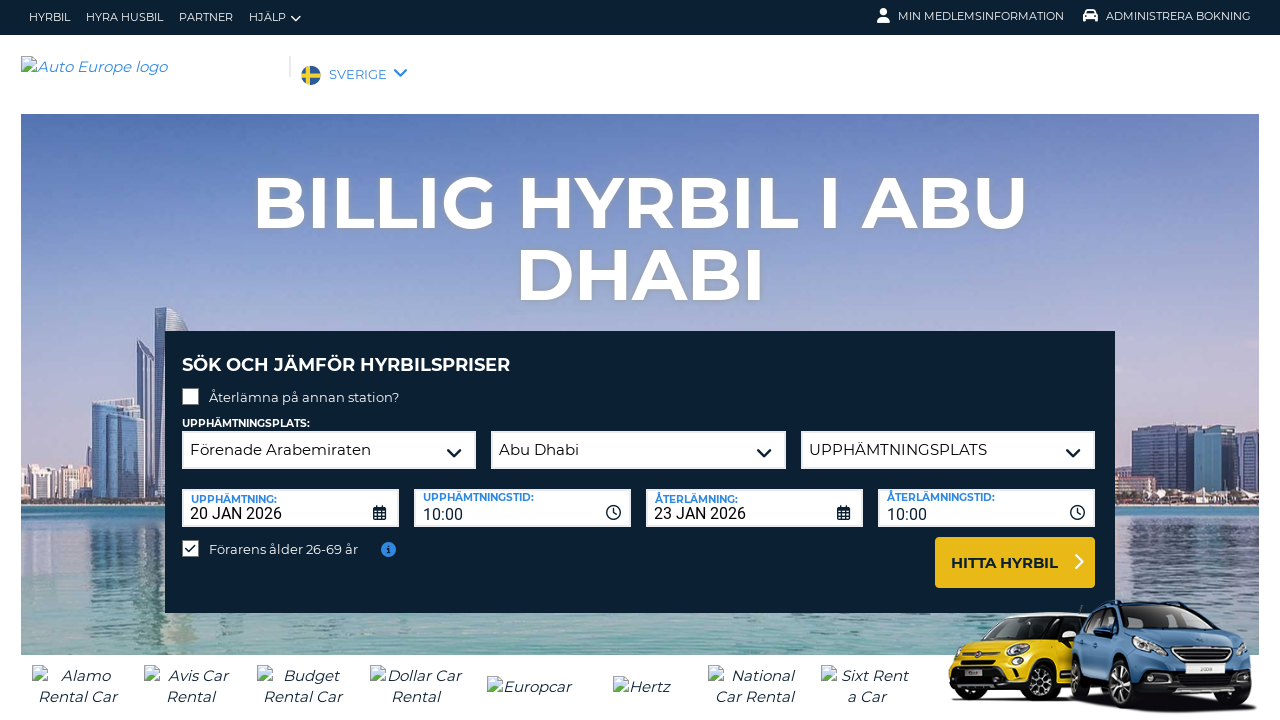

--- FILE ---
content_type: text/html;charset=utf-8
request_url: https://www.autoeurope.se/hyrbil-abu-dhabi/
body_size: 52329
content:
<!DOCTYPE html>
<html class="no-js " lang="sv-SE"  xmlns="http://www.w3.org/1999/xhtml" xml:lang="sv-SE" >
<head>
	
	
			<script>
			window.dataLayer = window.dataLayer ||[];
			function gtag(){dataLayer.push(arguments);}
			gtag('consent','default',{
				'ad_storage':'denied',
				'analytics_storage':'denied',
				'ad_user_data':'denied',
				'ad_personalization':'denied',
				'personalization_storage':'denied',
				'functionality_storage':'granted',
				'security_storage':'granted',
				'wait_for_update': 500
			});
			gtag("set", "ads_data_redaction", true);
			</script>
		
		
		<script type="text/javascript">
			(function(){ 
				// Custom parameters 
				// window._pxParam1 = "<param1>"; 
				var p = document.getElementsByTagName('script')[0], s = document.createElement('script'); s.async = 1; 
				s.src = '/7T66lSF8/init.js'; 
				p.parentNode.insertBefore(s,p); 
			}()); 
		</script>
	
		<script>
			/* WEBAE-5090 - Hide Osano cookie stuff if page is displayed via iframe */
			if (window.location === window.parent.location)
			{
				// Display cookie banner if page is not in iframe
				var script = document.createElement('script');
				script.src = "https://cmp.osano.com/AzZdV8T5S2ykR1AOs/e72afc93-46a4-4d01-b857-5d4e257ca365/osano.js";
				
				document.head.appendChild(script);
				
			} else {
				// Hide cookie footer link if page is in iframe
				var style  = document.createElement('style'),
					css    = '#osano_cookie_footer_trigger {display: none;}';
					
				style.type = 'text/css';            
				document.head.appendChild(style);
				style.appendChild(document.createTextNode(css));
			}
		</script>
		
	

	
	<!-- 18.222.249.205 BR11 muraECDD07DE6454AC9DF077B10964FCBF8E -->
	<!-- AUTOEUROPE 0 http://www.autoeurope.se SWE80 -->
	
	
	
	<meta charset="utf-8">
	<meta http-equiv="X-UA-Compatible" content="IE=edge">
	<title>Hyrbil Abu Dhabi | Biluthyrning i Abu Dhabi med Auto Europe</title>
	
	
	
	<link rel="canonical" href="https://www.autoeurope.se/hyrbil-abu-dhabi/" />
	
	<!-- Startup configuration -->
	
			<link rel="manifest" type="application/manifest+json" href="/plugins/ae3/themes/AE1/manifest.json?cb=7ufKI9303Wfe38d8w6E8-686">
			<meta name="description" content="Dags för shopping och underbar sol? Då är en hyrbil i Abu Dhabi för er, boka via Auro Europe, för att få marknadens bästa priser! Boka nu och spara.">
	
	<meta name="viewport" content="width=device-width, initial-scale=1.0, minimum-scale=1.0, maximum-scale=1.0, user-scalable=no">
	<meta name="keywords" content="Hyrbil Abu Dhabi, biluthyrning Abu Dhabi, bilhyra Abu Dhabi, billig hyrbil Abu Dhabi, billig biluthyrning Abu Dhabi, billig bilhyra Abu Dhabi, hyra bil billigt Abu Dhabi, hyrbil billigt Abu Dhabi, biluthyrning billigt Abu Dhabi, bilhyra billigt Abu Dhabi, billiga hyrbilar Abu Dhabi, hyrbil Auto Europe, billig bilhyra Auto Europe">
	<meta name="publishdate" content="01 Jul, 2025">
	
	<meta name="generator" content="Mura CMS 10.0.640">
	<meta name="google" content="notranslate">
	<meta name="theme-color" content="#0B2033">
	<meta name="mobile-web-app-capable" content="yes">
	<meta name="application-name" content="Auto Europe">
	<meta name="apple-mobile-web-app-capable" content="yes">
	<meta name="apple-mobile-web-app-status-bar-style" content='black'>
	<meta name="apple-mobile-web-app-title" content="Auto Europe">
	<meta name="msapplication-config" content="/plugins/ae3/themes/AE1/ie-browserconfig.xml" />
	<meta name="msapplication-TileImage" content="/plugins/ae3/themes/AE1/images/touch/touch-icon-114x114.png">
	<meta name="msapplication-TileColor" content="#0B2033">
	
	
	<meta name="ahrefs-site-verification" content="c388fe8c6cb2f6b4d8b626e8ab69662ce8072a9e8733a70c3eb29d1213140c59">
	
	
		<link rel="apple-touch-icon" href="/plugins/ae3/themes/AE1/images/touch/touch-icon-192x192.png">
		<link rel="apple-touch-icon" sizes="128x128" href="/plugins/ae3/themes/AE1/images/touch/tile-128x128.png">
	
		<link rel="shortcut icon" href="/favicon.ico">
	 

	
	<link rel="alternate" href="https://www.autoeurope.se/hyrbil-abu-dhabi/" hreflang="sv-SE" />

	
		
				<meta name="msvalidate.01" content="661966CEB4A3DAEA565A6C84EDAFA64A" />
			<meta name="verify-v1" content="5AzsN/GKITWjVKAJgBJT8Za/NmMFaehEw0uFl6qSTVY="> 
	
	
	<meta property="og:url" content="https://www.autoeurope.se/hyrbil-abu-dhabi/" />
	<meta property="og:type" content="website" />
	<meta property="og:site_name" content="Auto Europe Sverige" />
	<meta property="fb:page_id" content="342517187364" />
	<meta property="og:image" content="https://www.globalmediaserver.com/images/social/social-default.jpg" />
	<meta property="og:title" content="Hyrbil Abu Dhabi | Biluthyrning i Abu Dhabi med Auto Europe" />
	<meta property="og:description" content="Dags för shopping och underbar sol? Då är en hyrbil i Abu Dhabi för er, boka via Auro Europe, för att få marknadens bästa priser! Boka nu och spara." />
	
	
	<meta name="twitter:card" content="summary_large_image" />
	<meta name="twitter:site" content="@AutoEurope_SE" />
	<meta name="twitter:creator" content="@AutoEurope_SE" />
	<meta name="twitter:image" content="https://www.globalmediaserver.com/images/social/social-default.jpg" />
	<meta name="twitter:title" content="Hyrbil Abu Dhabi | Biluthyrning i Abu Dhabi med Auto Europe" />
	<meta name="twitter:description" content="Dags för shopping och underbar sol? Då är en hyrbil i Abu Dhabi för er, boka via Auro Europe, för att få marknadens bästa priser! Boka nu och spara." /> 

	
	
	
	
	<script>
		window.aeDataLayer = [{
			'affiliate': 'AUTOEUROPE',
			'affiliate2': 'AUTOEUROPE',
			'funnelPageName': '/hyrbil-abu-dhabi'
		}];
	</script>

	
	
	<script>
		(function(w,d,s,l,i){w[l]=w[l]||[];w[l].push({'gtm.start':new Date().getTime(),event:'gtm.js'});var f=d.getElementsByTagName(s)[0],
		j=d.createElement(s),dl=l!='dataLayer'?'&l='+l:'';j.async=true;j.src='//www.googletagmanager.com/gtm.js?id='+i+dl;f.parentNode.insertBefore(j,f);})
		(window,document,'script','aeDataLayer','GTM-W4VPCS5');
	</script>

	
		
		<script>
			(function (w, d, s, l, i) {w[l] = w[l] || [];w[l].push({'gtm.start': new Date().getTime(), event: 'gtm.js'});var f = d.getElementsByTagName(s)[0],
			j = d.createElement(s),dl = l != 'dataLayer'? '&l=' + l:'';j.async = true;j.src = '//www.googletagmanager.com/gtm.js?id=' + i + dl;f.parentNode.insertBefore(j, f);})
			(window, document, 'script', 'aeDataLayer', 'GTM-TXQZ85J');
		</script>
	
	<script>
		aeDataLayer.push({"aeAffiliateName":"AUTOEUROPE","aeCustomerFullName":"","aeRentalCost":0.0,"aeSiteLanguageCode":"sv-SE","cjEvent":"","aeSiteCurrency":"SEK","aeIsLiveSite":true,"payment_fee":"","occurred_at":"","aeRentalType":"","aeSupplierName":"","criteoItemDataBasketPage":[{"price":"0.00","quantity":1,"id":"-"}],"aeDoCountryCode":"","aeIsTravelPartner":false,"aeIsLuxury":false,"aeQuoteId":"","aeVoucherNumber":"","aeCarCompany":"","aeSippCode":"","aeCarModel":"","aeDoLocId":0,"aeDoTime":"04:05","aeDoDateTime":"January, 20 2026 04:05:37","aeCustomerCountryCode":"","aeIsConversion":false,"criteoHashedEmail":"D41D8CD98F00B204E9800998ECF8427E","aeIsWhiteLabel":false,"aePuLocId":0,"aeAddOns":[""],"aeIsPaidBooking":false,"aePuCountryCode":"","aeSiteCode":"SWE","aePuDate":"01/20/2026","aePuDateTime":"January, 20 2026 04:05:37","aeDoDate":"01/20/2026","criteoItemDataSalesConfirmationPage":[{"price":"0.00","quantity":1,"id":"-"}],"aeTransmissionType":"","aePuTime":"04:05","criteoItemDataProductPage":"-","stage":"","aeCustomerPhone":"D41D8CD98F00B204E9800998ECF8427E","skyscanner_redirectid":"","aeCarPrice":"","aePUType":"","aeDoCityName":"","googleOptOut":false,"aeIsLongTermRental":false,"aeCarSize":"","aePuCityName":"","aeCarName":""});
	</script>
	

	

	
	
	

	
	<!--[if lte IE 9]>
		<link rel="stylesheet" type="text/css" href="/dist/1.0.686/AE3/css/loading.min.css?cb=7ufKI9303Wfe38d8w6E8-686" media="screen">
		
		<link rel="stylesheet" type="text/css" href="/dist/1.0.686/AE3/css/style-ie-1.min.css?cb=7ufKI9303Wfe38d8w6E8-686" media="all">
		<link rel="stylesheet" type="text/css" href="/dist/1.0.686/AE3/css/style-ie.min.css?cb=7ufKI9303Wfe38d8w6E8-686" media="all">
	<![endif]-->
	<!--[if gt IE 9]>
		<link rel="stylesheet" type="text/css" href="/dist/1.0.686/AE3/css/loading.min.css?cb=7ufKI9303Wfe38d8w6E8-686" media="screen">
		<link rel="stylesheet" type="text/css" href="/dist/1.0.686/AE3/css/style.min.css?cb=7ufKI9303Wfe38d8w6E8-686" media="all">
	<![endif]-->

	
	<script data-osano="ESSENTIAL" src="/dist/1.0.686/AE3/js/AE.polyfill.min.js?cb=7ufKI9303Wfe38d8w6E8-686" async></script>
	

<script type="text/javascript" src="/core/modules/v1/core_assets/js/mura.min.js?v=10.0.640" defer="defer"></script>
<script>
(function(root,config){root.queuedMuraCmds=[],root.queuedMuraPreInitCmds=[],root.deferMuraInit=function(){void 0!==root.Mura&&"function"==typeof root.Mura.init?root.Mura.init(config):("function"!=typeof root.Mura&&(root.mura=root.m=root.Mura=function(o){root.queuedMuraCmds.push(o)},root.Mura.preInit=function(o){root.queuedMuraPreInitCmds.push(o)}),setTimeout(root.deferMuraInit))},root.deferMuraInit();}
)(this,{
loginURL:"?display=login",
siteid:"SWE",
contentid:"2C12020C-ADB6-4D7A-88A45FDFE2CB9139",
contenthistid:"AEC84C44-927B-0A6A-B874B274EE1D491F",
changesetid:"",
parentid:"2C11846D-9B21-2CA9-0C0FCF3698802B94",
context:"",
indexfileinapi:true,
nocache:0,
assetpath:"/SWE",
corepath:"/core",
fileassetpath:"/SWE",
themepath:"/themes/AE1-global",
reCAPTCHALanguage:"en",
preloaderMarkup: "",
mobileformat: false,
windowdocumentdomain: "",
layoutmanager:true,
type:"Page",
subtype:"AEPage",
queueObjects: false,
rb:{"formcheckboxlabelclass":"checkbox","formgeneralcontrolclass":"form-control","formrequiredlabel":"Required","formcheckboxclass":"","formradiolabelclass":"radio","formbuttoncancelclass":"form-cancel btn-primary pull-right","formwrapperbodyclass":"","formbuttonsubmitclass":"form-submit  btn-primary","formtextareaclass":"form-control","formfileclass":"form-control","formbuttoninnerclass":"input-group-btn","formbuttonsubmitwaitlabel":"Please Wait...","formbuttonwrapperclass":"btn-group","formrequiredwrapperclass":"","formbuttonnextclass":"form-nav","formbuttonclass":"btn btn-default","formbuttonnextlabel":"Next","formradioclass":"","formbuttomsubmitclass":"form-submit  btn-primary","formfieldlabelclass":"control-label","formbuttonbacklabel":"Back","formerrorwrapperclass":"","formwrapperclass":"","formradiowrapperclass":"","formbuttonbackclass":"form-nav","formresponsewrapperclass":"","formselectclass":"form-control","generalwrapperbodyclass":"","formcheckboxwrapperclass":"","generalwrapperclass":"well","formfileplaceholder":"Select File","forminputclass":"form-control","formfieldwrapperclass":"form-group","formbuttonsubmitlabel":"Submit","formbuttoncancellabel":"Cancel"},
dtExample:"2024-11-10",
dtCh:"-",
dtFormat:[1,2,0],
dtLocale:"sv-SE"
});
</script>

  <script>function muraStatus() {if ('Mura' in window) {window.removeEventListener('load', muraStatus);}}</script>
</head>
<body id="hyrbil" class=" site--SWE abu-dhabi /hyrbil-abu-dhabi " data-spy="scroll" data-target=".subnav" data-offset="50" itemscope itemtype="https://schema.org/WebPage">
	
	
	
	
	
	
	<noscript><iframe src="https://www.googletagmanager.com/ns.html?id=GTM-W4VPCS5&aeSiteCode=SWE&aeIsConversion=false" height="0" width="0" style="display:none;visibility:hidden"></iframe></noscript>

	
		
		<noscript><iframe src="https://www.googletagmanager.com/ns.html?id=GTM-TXQZ85J&aeSiteCode=SWE&aeIsConversion=false" height="0" width="0" style="display:none;visibility:hidden"></iframe></noscript>
	
	

	<!--[if !IE]> -->
		<link rel="preload" href="/dist/1.0.686/AE3/css/loading.min.css?cb=7ufKI9303Wfe38d8w6E8-686" as="style">
		<link rel="stylesheet" type="text/css" href="/dist/1.0.686/AE3/css/loading.min.css?cb=7ufKI9303Wfe38d8w6E8-686" media="screen">
		
		<link rel="preload" href="/dist/1.0.686/AE3/css/style.min.css?cb=7ufKI9303Wfe38d8w6E8-686" as="style">
		<link rel="stylesheet" href="/dist/1.0.686/AE3/css/style.min.css?cb=7ufKI9303Wfe38d8w6E8-686" media="all">
	<!--<![endif]-->
	
	
	<meta itemprop="name" content="Auto Europe" />
	<div id="scroll-container" class="scroll-container">
		<div id="scroll-content" class="scroll-content">
			<div id="sticky-wrapper" class="sticky-wrapper" >

<a id="scroll_target"></a> 
		<div id="site-container" class="site-container pos-relative trans-padding">

			
		<nav id="primnav" class="primnav visuallyhidden--palm visuallyhidden--lap bg--primary site--full-bleed site--bleed-padding trulyhidden--print" >
	


		<div class="wrap wrap--sized">
			
				<ul  id="primnav--list" class="primnav--list nav nav--options float--left remove-rhythm visuallyhidden--lap" >
			
			<li class="first" id="navHyrbil" id><a href="https://www.autoeurope.se/hyrbil/">hyrbil</a></li>
			
			<li id="navHyraHusbil" id><a href="/hyra-husbil/">Hyra husbil</a></li>
			
			<li id="navPartner" id><a href="/agent-partner/">Partner</a></li>
			
			<li class="last has-dropdown closed" id="navHjlp" id><a href="/faq/" class="parent-link">Hjälp</a>
				<ul class="menu-dropdown submenu-dropdown">
			
			<li class="first" id="navOftaFrgadeFrgor" id><a href="https://www.autoeurope.se/faq/">Ofta frågade frågor</a></li>
			
			<li class="last" id="navAdministreraBokning" id><a href="https://www.autoeurope.se/my-booking/">Administrera Bokning</a></li>
			</ul> </li>
			</ul> 
		<script>
			var jsloginStatus = "false";
		</script>
		
	
	

			
				<ul id="primnav--acct" class="primnav primnav--acct nav nav--options float--right remove-rhythm">
					
					
						
						<li class="visuallyhidden">
							<form id="account_form" name="account_form" class="visuallyhidden" action="/member-accounts/" method="post">
								<input class="account_form" type="hidden" name="form_action" value="">
								<input type="hidden" name="form_location" value="">
							</form>
						</li>
						<li class="member_account member-dropdown has-dropdown closed">
							<a href="/member-accounts/" class="my-account-dropdown dropdown-toggle"><i class="fa fa-user fa-lg"></i>Min medlemsinformation</a>

							
							<div class="menu-dropdown submenu-dropdown account-signinform mod-title visuallyhidden" >

							
							
								<div class="ui-dialog-titlebar ui-corner-all ui-widget-header ui-helper-clearfix">
									<span class="ui-dialog-title"></span>
									<button type="button" class="ui-button ui-corner-all ui-widget ui-button-icon-only ui-dialog-titlebar-close" title="Close"  data-modal-target=".account-signinform">
										<i class="ui-icon-close-modal fa fa-times fa-2" aria-hidden="true"></i>
									</button>
								</div>
							
								<div class="visuallyhidden" id="memberPasswordResetNav">
									
	<div class="island login-form remove-rhythm member_accounts">
		<div class="grid">

			<div class="grid__item one-whole" >
				<div id="resetMessNav" class="text--error"></div>
			</div>

		
				<form id="member_reset_password_nav" class="validate full--input member_form nav" name="member_reset_password_nav" action="/member-accounts/" method="post" >

					<input type="hidden" name="form_action" value="account_save_password">
					<input type="hidden" name="resetType" class="resetType" value="force">
					<input type="hidden" name="uid"  class="uid_reset" value="">
					<input type="hidden" name="isNav"  id="isNavReset" value="true">

					<div class="info-text"></div>

						<div class="grid__item one-whole required required--no--asterisk" id="email_resetForce">
							<label for="member_email_nav">Din e-post adress</label>
					 		<input type="email" 
					 		name="member_email"  
					  		id="member_email_nav" 
					 		class="member_email nav reset"  
					 		autocomplete="email" value="" 
					 		required = "required"  
					 		data-pattern="email" 
					 		data-error-message="" 
					 		data-check="validateEmail" maxlength="100">	
					 		<span itemprop="text"  class="ui-error-message small--errornote errorTxt-member_email_nav"></span>				
						</div>

						<div class="grid__item one-whole required required--no--asterisk">
							<label  for="current_password_nav">Nuvarande lösenord</label>

								<input type="password" 
								name="current_password"
								id="current_password_nav"
								value="" 
								pattern="notblank" 
								required 
								data-pattern="notblank" 
								data-error-message="Ditt lösenord kunde inte verifieras." 
								autocomplete="off" 
								class="required current_password" autocomplete="off" maxlength="25">
						<span itemprop="text" class="ui-error-message small--errornote errorTxt-current_password"></span>	
					
						</div>	


						<div class="grid__item one-whole  required required--no--asterisk">
							<label class="info-icon" for="reset_password_nav">Nytt lösenord<i class="fa fa-info-circle"></i></label>
							<div class="info-text">Lösenordet måste vara mellan 8-16 tecken och innehålla minst en liten bokstav, en stor bokstav, en siffra och ett tecken.</div>
							<input type="password" 
							name="reset_password" 
				 			id="reset_password_nav"  
							class="validatePassword required nav"
							value="" 
							data-error-message="" 
							date-error-mess-ele = "reset_repassword"
							data-match ="reset_repassword"
							data-pattern="notblank" 
							data-check="reset_repassword" 
							data-match-nocase="false" 
							autocomplete="new-password" 
							maxlength="16">
						</div>

						<div class="grid__item one-whole  visuallyhidden checklist">
							
							<div class="memberPasswordChecklist nav">									
								
		<ul class="member--checklist">
		<li class="checklist pwd_length pwd_error">&nbsp;8-16 tecken</li>
		<li class="checklist pwd_upper pwd_error">&nbsp;Minst en stor bokstav</li>
		<li class="checklist pwd_lower pwd_error">&nbsp;Minst en liten bokstav</li>
		<li class="checklist pwd_number pwd_error">&nbsp;Minst en siffra</li>
		<li class="checklist pwd_special pwd_error">&nbsp;Minst ett tecken</li>
	</ul>

							</div>
						</div>

						<div class="grid__item one-whole required required--no--asterisk">
							<label for="reset_repassword_nav">Bekräfta nytt lösenord</label>					
							<input type="password" 
							name="reset_repassword" 
							id="reset_repassword_nav"
							class="validateRepass nav" 
							autocomplete = "new-repassword"
							value="" 
							required="required" 
							data-pattern="notblank" 
							data-error-message="Du måste upprepa ditt lösenord" 
							data-error-message-nomatch="Det bekräftade lösenordet stämmer inte överens med det du skrivit in tidigare." 
							data-match ="reset_password"
							data-match-nocase="false" 
							class="required" 
							maxlength="16">

							<span itemprop="text" class="ui-error-message errorTxt-reset_repassword"></span>
						</div>

						<div class="grid__item one-quarter visuallyhidden--palm text--error fldErrorMessage"  id="password_errors">
						
						</div>

			
					

					 <div class="grid__item one-whole push-half--bottom">
							
						
							
						<button  class="btn--primary one-whole trg__ga--Click submit_password_save_button nav" type="button"  name="account_login_button" data-gaarray="%5B%7B%22GACATEGORY%22%3A%22aeMember%22%2C%22GAACTION%22%3A%22resetSubmit%2Dmenu%22%7D%5D">
							Återställ lösenord
						</button>
						
					</div>

			
				<div class="grid__item one-whole push-half--bottom">
					<button  class="one-whole  button_password_reset_nav" type="button"
						name="submit_password_cancel" id="nav_submit_password_cancel">Cancel
					</button>
				</div>
		
				</form>
			</div>


		</div>


		


								</div>

								<div id="memberloginNav">
									

		<div class="island login-form remove-rhythm">
			<div class="grid">
				<div class="form-group">
				<form id="account_login_form" class="validate full--input member_form" name="account_login_form" action="/member-accounts/" method="post">
					<input type="hidden" name="form_action" value="account_login">
					<input type="hidden" name="form_location" value="">
					
					<div class="grid__item one-whole">
						<div class="h3">Logga in</div>

						<div id="loginFail">
							
							
						</div>						
					</div>
					<div class="grid__item one-whole visuallyhidden">
						<div id="member-response-left" class="member--response text--error"></div>
					</div>					
					<div class="grid__item one-whole push-half--bottom ui-state-hidden">
							<div class="one-whole palm-one-whole chk-age-container">					

							</div>
						<label for="member_username">Din e-post adress</label>
						<div class="member_creds"><input type="email" 
						id="member_username"
						class="form-control" 
						name="member_username" 
						placeholder="Din e-post adress" 
						autocomplete="email" 
						data-pattern="anything"
						required="yes"
						/></div>
					</div><!--
				 --><div class="grid__item one-whole push--bottom ui-state-hidden">
						<label for="member_password">Lösenord</label>
						<div class="member_creds"><input type="password" id="member_password" name="member_password" placeholder="Lösenord" value="" data-pattern="anything" autocomplete="foo" required="yes"/></div>
					</div><!--
				 --><div class="grid__item one-whole push-half--bottom">
						
					
						

						<button  class="btn--primary one-whole trg__ga--Click" type="submit"  data-value="account_login_button"  id="account_login_button" name="account_login_button" data-gaarray="%5B%7B%22GACATEGORY%22%3A%22aeMember%22%2C%22GAACTION%22%3A%22loginSubmit%2Dmenu%22%7D%5D">Logga in</button>
										
						
							<a  data-value="account_forgot_password"><small class="account_forgot_password">Har du glömt ditt lösenord?</small></a>
						
					</div>
				</form>
			</div>
			</div>

			
				<div class="grid">
					<div class="grid__item one-whole">
						<div class="account-note">
							<div class="h6">För snabbare och smidigare bokning</div>
								<form action="/member-accounts/" name = "create_account_form" class="create_account_form" method="post">
									<div class="h4 margin--0">
										<a  class="account_create_link" data-value="account_create">Skapa ett konto</a>
									</div>
									<input type="hidden" name = "form_action" value="account_create">
									<input type="hidden" name = "form_location" value="">
								</form>
						</div>
					</div>
				</div>
			

		</div>


	
										<div class="affiliate_agents island flush--bottom account-note">
											<div class="h5">RESEBYRÅER & WEB-AFFILIATES</div>
											
											<div class="h4">
												<a href="https://www.autoeurope.se/agent-partner/">LOGGA IN HÄR</a>

										</div>
										
										
								</div>

								<div class="affiliate_agents island flush--bottom account-note">
									
									</div>
								</div>

							
						</div>
						
						</li>
					
						<li class="modify">
							
							
								<a href="https://www.autoeurope.se/my-booking/" class="dropdown-toggle"><i class="fa fa-car fa-lg"></i>Administrera Bokning</a>
							
							<div class="menu-dropdown submenu-dropdown modify-signinform mod-title visuallyhidden">

							
							<div class="ui-dialog-titlebar ui-corner-all ui-widget-header ui-helper-clearfix">
								<span class="ui-dialog-title"></span>
								<button type="button" class="ui-button ui-corner-all ui-widget ui-button-icon-only ui-dialog-titlebar-close" title="Close" data-modal-target=".modify-signinform">
									<i class="ui-icon-close-modal fa fa-times fa-2" aria-hidden="true"></i>
								</button>
							</div>
							
								<div class="island flush--bottom">
									
	<div class="h3">Se reservation</div>
	

	<form action="https://www.autoeurope.se/my-booking/" method="post" name="frmVoucherLookup" id="frmVoucherLookup" class="frmVoucherLookup validate">
		<input type="hidden" name="modsection" value="view">

	
		<div>
			<label id="vouchemail-label" for="vouchemail">Din e-postadress</label>
			<input type="email" name="vouchemail" id="vouchemail" class="input modEmail" value="" placeholder="Din e-postadress" data-pattern="email" aria-labelledby="vouchemail-label" autocomplete='email'>
		</div>
	
		<div id="voucherNumberInput">
			<label for="vouchnum-lookup">Vouchernummer</label>
			<input type="text" id="vouchnum-lookup" name="vouchnum" class="input push-half--bottom" value="" placeholder="EU0000000" data-pattern="ae_voucher" required>
		</div>
	
		
		<button type="submit" id="submitBtn" class="btn--primary push-half--top one-half portable-one-whole" name="pudatePost">Se bokning</button>
	</form>

								</div>
							</div>
						</li>
					
				</ul>
			
		</div>
	</nav>

	
	
	<header class="secnav-container site--full-bleed site--bleed-padding">
		
		<div class="secnav wrap wrap--sized">
			<h2 class="site-title accessibility">Auto Europe</h2>
			<span >
				<a href="/" >
				
					<img itemprop="image" class="site-logo" src="https://www.globalmediaserver.com/website/logos/swe.jpg" alt="Auto Europe logo" title="Auto Europe" />
					
				</a>
			</span>
			<div class="flexNav"> 
				<div id="secnav__country" class="secnav__country float--left zeta trulyhidden--palm trulyhidden--print">
					
					<div class="sel-country">
						<li class="swe "><span>SVERIGE</span> <i class="fa fa-angle-down fa-lg"></i></li>
					</div>
					
					
					
				</div>

			
			
			<div class="float--right text--right visuallyhidden--lap visuallyhidden--palm flex-margin">
			

			</div><!--
			--><div class="nav_icon_container">
				<span class="altnav__toggler float--right altnav__toggler__icon fas fa-bars visuallyhidden--desk" data-togglee="#altnav"></span>
				<span class="float--right altnav__toggler__icon visuallyhidden--desk visuallyhidden--lap" >
				
				
				
				</span>
			</div>
			</div>
		</div>
		

		<div id="altnav" class="altnav site--full-bleed visuallyhidden" >
			
				<ul  id="altnav__list" class="altnav__list site--full-bleed" >
			
			<li class="first" id="navHyrbil"><a href="https://www.autoeurope.se/hyrbil/">hyrbil</a></li>
			
			<li id="navHyraHusbil"><a href="/hyra-husbil/">Hyra husbil</a></li>
			
			<li id="navPartner"><a href="/agent-partner/">Partner</a></li>
			
			<li class="last has-dropdown" id="navHjlp"><a href="/faq/" class="dropdown-toggle">Hjälp</a>
				<ul class="menu-dropdown submenu-dropdown">
			
			<li class="first" id="navOftaFrgadeFrgor"><a href="https://www.autoeurope.se/faq/">Ofta frågade frågor</a></li>
			
			<li class="last" id="navAdministreraBokning"><a href="https://www.autoeurope.se/my-booking/">Administrera Bokning</a></li>
			</ul> </li>
			</ul> 
		<script>
			var jsloginStatus = "false";
		</script>
		
			
			<ul class="altnav__list site--full-bleed">
			
				
					<li class=" visuallyhidden--desk">
						
						
							<a class="member_login_portable">Min medlemsinformation <i class="fas fa-user-circle fa-2x"></i></a>
							
					</li>
				
						<li class="mng_bookign_link"><a href="https://www.autoeurope.se/my-booking/">Administrera Bokning</a></li>
					
					<li class="has-dropdown visuallyhidden--desk visuallyhidden--lap sitepicker-mobile-wrapper swe ">
						<a class="sitepicker-mobile dropdown-toggle">SVERIGE</a>
						<div id="sitepicker-mobile" class="sitepicker-mobile menu-dropdown submenu-dropdown"></div>
					</li>
				
			</ul>
			
			<div class="contact-mobile palm-one-whole text--center">
			
            
			
			</div>
		</div>
	</header>

	

	
					
			<div id="sitepicker" class="menu-dropdown sitepicker">
				<div class="float--right sitepicker-close trulyhidden--palm"><i class="fa fa-times-circle fa-lg" aria-hidden="true"></i></div>
				<div class="sitepicker-note">Välj korrekt hemland</div>
				<div class="sitepicker-container">
					<div class="sitepicker-column">

						
						<dl class="sitepicker-continent namerica">
							<dt class="sitepicker-heading toggler toggler--portable" data-togglee=".sitepicker-continent.namerica .togglee" data-size="portable">Nordamerika</dt>
							<dd class="togglee visuallyhidden--portable close--left">
								<dl class="close--left">
									
										<a href="/?changesite=1&site=CAE&sflag=CAE" hreflang="en-CA" >
											<dd class="trg__ga--Click cae close--left" data-gaarray="%5B%7B%22GACATEGORY%22%3A%22countryPicker%22%2C%22GAACTION%22%3A%22Change%20Site%22%2C%22GALABEL%22%3A%22cae%22%7D%5D">
												Canada-English
											</dd>
										</a>
									
										<a href="/?changesite=1&site=CA&sflag=CA" hreflang="fr-CA" >
											<dd class="trg__ga--Click ca close--left" data-gaarray="%5B%7B%22GACATEGORY%22%3A%22countryPicker%22%2C%22GAACTION%22%3A%22Change%20Site%22%2C%22GALABEL%22%3A%22ca%22%7D%5D">
												Canada-Fran&ccedil;ais
											</dd>
										</a>
									
										<a href="/?changesite=1&site=DOM&sflag=DOM" hreflang="es-DO" >
											<dd class="trg__ga--Click dom close--left" data-gaarray="%5B%7B%22GACATEGORY%22%3A%22countryPicker%22%2C%22GAACTION%22%3A%22Change%20Site%22%2C%22GALABEL%22%3A%22dom%22%7D%5D">
												Dominican Republic
											</dd>
										</a>
									
										<a href="/?changesite=1&site=MEX&sflag=MEX" hreflang="es-MX" >
											<dd class="trg__ga--Click mex close--left" data-gaarray="%5B%7B%22GACATEGORY%22%3A%22countryPicker%22%2C%22GAACTION%22%3A%22Change%20Site%22%2C%22GALABEL%22%3A%22mex%22%7D%5D">
												Mexico
											</dd>
										</a>
									
										<a href="/?changesite=1&site=US&sflag=US" hreflang="en-US" >
											<dd class="trg__ga--Click us close--left" data-gaarray="%5B%7B%22GACATEGORY%22%3A%22countryPicker%22%2C%22GAACTION%22%3A%22Change%20Site%22%2C%22GALABEL%22%3A%22us%22%7D%5D">
												United States
											</dd>
										</a>
									
								</dl>
							</dd>
						</dl><!--
					 --><dl class="sitepicker-continent camerica desk-menu--push">
							<dt class="sitepicker-heading toggler toggler--portable" data-togglee=".sitepicker-continent.camerica .togglee" data-size="portable">Centralamerika</dt>
							<dd class="togglee visuallyhidden--portable close--left">
								<dl class="close--left">
									
										<a href="/?changesite=1&site=ESL&sflag=BLZ" hreflang="es-BZ" >
											<dd class="trg__ga--Click blz close--left" data-gaarray="%5B%7B%22GACATEGORY%22%3A%22countryPicker%22%2C%22GAACTION%22%3A%22Change%20Site%22%2C%22GALABEL%22%3A%22esl%22%7D%5D">
												Belize
											</dd>
										</a>
									
										<a href="/?changesite=1&site=ESL&sflag=CRI" hreflang="es-CR" >
											<dd class="trg__ga--Click cri close--left" data-gaarray="%5B%7B%22GACATEGORY%22%3A%22countryPicker%22%2C%22GAACTION%22%3A%22Change%20Site%22%2C%22GALABEL%22%3A%22esl%22%7D%5D">
												Costa Rica
											</dd>
										</a>
									
										<a href="/?changesite=1&site=ESL&sflag=ELS" hreflang="es-SV" >
											<dd class="trg__ga--Click els close--left" data-gaarray="%5B%7B%22GACATEGORY%22%3A%22countryPicker%22%2C%22GAACTION%22%3A%22Change%20Site%22%2C%22GALABEL%22%3A%22esl%22%7D%5D">
												El Salvador
											</dd>
										</a>
									
										<a href="/?changesite=1&site=ESL&sflag=GTM" hreflang="es-GT" >
											<dd class="trg__ga--Click gtm close--left" data-gaarray="%5B%7B%22GACATEGORY%22%3A%22countryPicker%22%2C%22GAACTION%22%3A%22Change%20Site%22%2C%22GALABEL%22%3A%22esl%22%7D%5D">
												Guatemala
											</dd>
										</a>
									
										<a href="/?changesite=1&site=ESL&sflag=HND" hreflang="es-HN" >
											<dd class="trg__ga--Click hnd close--left" data-gaarray="%5B%7B%22GACATEGORY%22%3A%22countryPicker%22%2C%22GAACTION%22%3A%22Change%20Site%22%2C%22GALABEL%22%3A%22esl%22%7D%5D">
												Honduras
											</dd>
										</a>
									
										<a href="/?changesite=1&site=ESL&sflag=NIC" hreflang="es-NI" >
											<dd class="trg__ga--Click nic close--left" data-gaarray="%5B%7B%22GACATEGORY%22%3A%22countryPicker%22%2C%22GAACTION%22%3A%22Change%20Site%22%2C%22GALABEL%22%3A%22esl%22%7D%5D">
												Nicaragua
											</dd>
										</a>
									
										<a href="/?changesite=1&site=ESL&sflag=PAN" hreflang="es-PA" >
											<dd class="trg__ga--Click pan close--left" data-gaarray="%5B%7B%22GACATEGORY%22%3A%22countryPicker%22%2C%22GAACTION%22%3A%22Change%20Site%22%2C%22GALABEL%22%3A%22esl%22%7D%5D">
												Panama
											</dd>
										</a>
									
								</dl>
							</dd>
						</dl><!--
					 --><dl class="sitepicker-continent samerica desk-menu--push">
							<dt class="sitepicker-heading toggler toggler--portable" data-togglee=".sitepicker-continent.samerica .togglee" data-size="portable">Sydamerika</dt>
							<dd class="togglee visuallyhidden--portable close--left">
								<dl class="close--left">
									
										<a href="/?changesite=1&site=ARG&sflag=ARG" hreflang="es-AR" >
											<dd class="trg__ga--Click arg close--left" data-gaarray="%5B%7B%22GACATEGORY%22%3A%22countryPicker%22%2C%22GAACTION%22%3A%22Change%20Site%22%2C%22GALABEL%22%3A%22arg%22%7D%5D">
												Argentina
											</dd>
										</a>
									
										<a href="/?changesite=1&site=ESL&sflag=BOL" hreflang="es-BO" >
											<dd class="trg__ga--Click bol close--left" data-gaarray="%5B%7B%22GACATEGORY%22%3A%22countryPicker%22%2C%22GAACTION%22%3A%22Change%20Site%22%2C%22GALABEL%22%3A%22esl%22%7D%5D">
												Bolivia
											</dd>
										</a>
									
										<a href="/?changesite=1&site=BRA" hreflang="pt-BR" >
											<dd class="trg__ga--Click bra close--left" data-gaarray="%5B%7B%22GACATEGORY%22%3A%22countryPicker%22%2C%22GAACTION%22%3A%22Change%20Site%22%2C%22GALABEL%22%3A%22bra%22%7D%5D">
												Brasil
											</dd>
										</a>
									
										<a href="/?changesite=1&site=ESL&sflag=CHL" hreflang="es-CL" >
											<dd class="trg__ga--Click chl close--left" data-gaarray="%5B%7B%22GACATEGORY%22%3A%22countryPicker%22%2C%22GAACTION%22%3A%22Change%20Site%22%2C%22GALABEL%22%3A%22esl%22%7D%5D">
												Chile
											</dd>
										</a>
									
										<a href="/?changesite=1&site=ESL&sflag=COL" hreflang="es-CO" >
											<dd class="trg__ga--Click col close--left" data-gaarray="%5B%7B%22GACATEGORY%22%3A%22countryPicker%22%2C%22GAACTION%22%3A%22Change%20Site%22%2C%22GALABEL%22%3A%22esl%22%7D%5D">
												Colombia
											</dd>
										</a>
									
										<a href="/?changesite=1&site=ESL&sflag=ECU" hreflang="es-EC" >
											<dd class="trg__ga--Click ecu close--left" data-gaarray="%5B%7B%22GACATEGORY%22%3A%22countryPicker%22%2C%22GAACTION%22%3A%22Change%20Site%22%2C%22GALABEL%22%3A%22esl%22%7D%5D">
												Ecuador
											</dd>
										</a>
									
										<a href="/?changesite=1&site=ESL&sflag=PRY" hreflang="es-PY" >
											<dd class="trg__ga--Click pry close--left" data-gaarray="%5B%7B%22GACATEGORY%22%3A%22countryPicker%22%2C%22GAACTION%22%3A%22Change%20Site%22%2C%22GALABEL%22%3A%22esl%22%7D%5D">
												Paraguay
											</dd>
										</a>
									
										<a href="/?changesite=1&site=ESL&sflag=PER" hreflang="es-PE" >
											<dd class="trg__ga--Click per close--left" data-gaarray="%5B%7B%22GACATEGORY%22%3A%22countryPicker%22%2C%22GAACTION%22%3A%22Change%20Site%22%2C%22GALABEL%22%3A%22esl%22%7D%5D">
												Peru
											</dd>
										</a>
									
										<a href="/?changesite=1&site=ESL&sflag=URY" hreflang="es-UY" >
											<dd class="trg__ga--Click ury close--left" data-gaarray="%5B%7B%22GACATEGORY%22%3A%22countryPicker%22%2C%22GAACTION%22%3A%22Change%20Site%22%2C%22GALABEL%22%3A%22esl%22%7D%5D">
												Uruguay
											</dd>
										</a>
									
										<a href="/?changesite=1&site=ESL&sflag=VEN" hreflang="es-VE" >
											<dd class="trg__ga--Click ven close--left" data-gaarray="%5B%7B%22GACATEGORY%22%3A%22countryPicker%22%2C%22GAACTION%22%3A%22Change%20Site%22%2C%22GALABEL%22%3A%22esl%22%7D%5D">
												Venezuela
											</dd>
										</a>
									
								</dl>
							</dd>
						</dl><!--
				 --></div><!--
				 --><div class="sitepicker-column euro">
						
						<div class="sitepicker-heading toggler toggler--portable" data-togglee=".sitepicker-column.euro .togglee" data-size="portable">Europa</div>
						<div class="togglee visuallyhidden--portable">
							<dl class="sitepicker-continent close--left">
								<dt class="sitepicker-heading-alt toggler toggler--portable">Europa</dt>
								
									<a href="/?changesite=1&site=EUR&sflag=ALB" hreflang="en-AL" >
										<dd class="trg__ga--Click alb close--left" data-gaarray="%5B%7B%22GACATEGORY%22%3A%22countryPicker%22%2C%22GAACTION%22%3A%22Change%20Site%22%2C%22GALABEL%22%3A%22eur%22%7D%5D">
											Albania
										</dd>
									</a>
								
									<a href="/?changesite=1&site=EUR&sflag=ARM" hreflang="en-AM" >
										<dd class="trg__ga--Click arm close--left" data-gaarray="%5B%7B%22GACATEGORY%22%3A%22countryPicker%22%2C%22GAACTION%22%3A%22Change%20Site%22%2C%22GALABEL%22%3A%22eur%22%7D%5D">
											Armenia / Hayastan
										</dd>
									</a>
								
									<a href="/?changesite=1&site=EUR&sflag=AZE" hreflang="en-AZ" >
										<dd class="trg__ga--Click aze close--left" data-gaarray="%5B%7B%22GACATEGORY%22%3A%22countryPicker%22%2C%22GAACTION%22%3A%22Change%20Site%22%2C%22GALABEL%22%3A%22eur%22%7D%5D">
											Azerbaycan
										</dd>
									</a>
								
									<a href="/?changesite=1&site=BEL&sflag=BEL" hreflang="nl-BE" >
										<dd class="trg__ga--Click bel close--left" data-gaarray="%5B%7B%22GACATEGORY%22%3A%22countryPicker%22%2C%22GAACTION%22%3A%22Change%20Site%22%2C%22GALABEL%22%3A%22bel%22%7D%5D">
											Belgi&euml;
										</dd>
									</a>
								
									<a href="/?changesite=1&site=BFR&sflag=BFR" hreflang="fr-BE" >
										<dd class="trg__ga--Click bfr close--left" data-gaarray="%5B%7B%22GACATEGORY%22%3A%22countryPicker%22%2C%22GAACTION%22%3A%22Change%20Site%22%2C%22GALABEL%22%3A%22bfr%22%7D%5D">
											Belgique
										</dd>
									</a>
								
									<a href="/?changesite=1&site=EUR&sflag=BOS" hreflang="en-BA" >
										<dd class="trg__ga--Click bos close--left" data-gaarray="%5B%7B%22GACATEGORY%22%3A%22countryPicker%22%2C%22GAACTION%22%3A%22Change%20Site%22%2C%22GALABEL%22%3A%22eur%22%7D%5D">
											Bosna i Hercegovina
										</dd>
									</a>
								
									<a href="/?changesite=1&site=EUR&sflag=BGR" hreflang="bg-BG" >
										<dd class="trg__ga--Click bgr close--left" data-gaarray="%5B%7B%22GACATEGORY%22%3A%22countryPicker%22%2C%22GAACTION%22%3A%22Change%20Site%22%2C%22GALABEL%22%3A%22eur%22%7D%5D">
											Bulgaria
										</dd>
									</a>
								
									<a href="/?changesite=1&site=EUR&sflag=CZE" hreflang="en-CZ" >
										<dd class="trg__ga--Click cze close--left" data-gaarray="%5B%7B%22GACATEGORY%22%3A%22countryPicker%22%2C%22GAACTION%22%3A%22Change%20Site%22%2C%22GALABEL%22%3A%22eur%22%7D%5D">
											Ceska republika
										</dd>
									</a>
								
									<a href="/?changesite=1&site=EUR&sflag=CRO" hreflang="es-HR" >
										<dd class="trg__ga--Click cro close--left" data-gaarray="%5B%7B%22GACATEGORY%22%3A%22countryPicker%22%2C%22GAACTION%22%3A%22Change%20Site%22%2C%22GALABEL%22%3A%22eur%22%7D%5D">
											Croatia
										</dd>
									</a>
								
									<a href="/?changesite=1&site=DNK" hreflang="da-DK" >
										<dd class="trg__ga--Click dnk close--left" data-gaarray="%5B%7B%22GACATEGORY%22%3A%22countryPicker%22%2C%22GAACTION%22%3A%22Change%20Site%22%2C%22GALABEL%22%3A%22dnk%22%7D%5D">
											Danmark
										</dd>
									</a>
								
									<a href="/?changesite=1&site=DEU&sflag=DEU" hreflang="de-DE" >
										<dd class="trg__ga--Click deu close--left" data-gaarray="%5B%7B%22GACATEGORY%22%3A%22countryPicker%22%2C%22GAACTION%22%3A%22Change%20Site%22%2C%22GALABEL%22%3A%22deu%22%7D%5D">
											Deutschland
										</dd>
									</a>
								
									<a href="/?changesite=1&site=EUR&sflag=EST" hreflang="en-EE" >
										<dd class="trg__ga--Click est close--left" data-gaarray="%5B%7B%22GACATEGORY%22%3A%22countryPicker%22%2C%22GAACTION%22%3A%22Change%20Site%22%2C%22GALABEL%22%3A%22eur%22%7D%5D">
											Eesti Vabariik
										</dd>
									</a>
								
									<a href="/?changesite=1&site=ESP&sflag=ESP" hreflang="es-ES" >
										<dd class="trg__ga--Click esp close--left" data-gaarray="%5B%7B%22GACATEGORY%22%3A%22countryPicker%22%2C%22GAACTION%22%3A%22Change%20Site%22%2C%22GALABEL%22%3A%22esp%22%7D%5D">
											Espa&ntilde;a
										</dd>
									</a>
								
									<a href="/?changesite=1&site=EUR&sflag=EUR" hreflang="en" >
										<dd class="trg__ga--Click eur close--left" data-gaarray="%5B%7B%22GACATEGORY%22%3A%22countryPicker%22%2C%22GAACTION%22%3A%22Change%20Site%22%2C%22GALABEL%22%3A%22eur%22%7D%5D">
											Europe
										</dd>
									</a>
								
									<a href="/?changesite=1&site=FRA&sflag=FRA" hreflang="fr-FR" >
										<dd class="trg__ga--Click fra close--left" data-gaarray="%5B%7B%22GACATEGORY%22%3A%22countryPicker%22%2C%22GAACTION%22%3A%22Change%20Site%22%2C%22GALABEL%22%3A%22fra%22%7D%5D">
											France
										</dd>
									</a>
								
									<a href="/?changesite=1&site=EUR&sflag=GIB" hreflang="en-GI" >
										<dd class="trg__ga--Click gib close--left" data-gaarray="%5B%7B%22GACATEGORY%22%3A%22countryPicker%22%2C%22GAACTION%22%3A%22Change%20Site%22%2C%22GALABEL%22%3A%22eur%22%7D%5D">
											Gibraltar
										</dd>
									</a>
								
									<a href="/?changesite=1&site=EUR&sflag=GRE" hreflang="el-GR" >
										<dd class="trg__ga--Click gre close--left" data-gaarray="%5B%7B%22GACATEGORY%22%3A%22countryPicker%22%2C%22GAACTION%22%3A%22Change%20Site%22%2C%22GALABEL%22%3A%22eur%22%7D%5D">
											Greece
										</dd>
									</a>
								
									<a href="/?changesite=1&site=EUR&sflag=LUX" hreflang="en-LU" >
										<dd class="trg__ga--Click lux close--left" data-gaarray="%5B%7B%22GACATEGORY%22%3A%22countryPicker%22%2C%22GAACTION%22%3A%22Change%20Site%22%2C%22GALABEL%22%3A%22eur%22%7D%5D">
											Groussherzogtum Letzebuerg
										</dd>
									</a>
								
									<a href="/?changesite=1&site=EUR&sflag=HUN" hreflang="hu-HU" >
										<dd class="trg__ga--Click hun close--left" data-gaarray="%5B%7B%22GACATEGORY%22%3A%22countryPicker%22%2C%22GAACTION%22%3A%22Change%20Site%22%2C%22GALABEL%22%3A%22eur%22%7D%5D">
											Hungary
										</dd>
									</a>
								
									<a href="/?changesite=1&site=IRL&sflag=IRL" hreflang="en-IE" >
										<dd class="trg__ga--Click irl close--left" data-gaarray="%5B%7B%22GACATEGORY%22%3A%22countryPicker%22%2C%22GAACTION%22%3A%22Change%20Site%22%2C%22GALABEL%22%3A%22irl%22%7D%5D">
											Ireland
										</dd>
									</a>
								
									<a href="/?changesite=1&site=EUR&sflag=ISL" hreflang="en-IS" >
										<dd class="trg__ga--Click isl close--left" data-gaarray="%5B%7B%22GACATEGORY%22%3A%22countryPicker%22%2C%22GAACTION%22%3A%22Change%20Site%22%2C%22GALABEL%22%3A%22eur%22%7D%5D">
											Island
										</dd>
									</a>
								
									<a href="/?changesite=1&site=ITA&sflag=ITA" hreflang="it-IT" >
										<dd class="trg__ga--Click ita close--left" data-gaarray="%5B%7B%22GACATEGORY%22%3A%22countryPicker%22%2C%22GAACTION%22%3A%22Change%20Site%22%2C%22GALABEL%22%3A%22ita%22%7D%5D">
											Italia
										</dd>
									</a>
								
							</dl><!--
						 --><dl class="sitepicker-continent euro-column2 close--left">
								<dt class="sitepicker-heading-alt toggler toggler--portable"></dt>
								
									<a href="/?changesite=1&site=EUR&sflag=LAT" hreflang="en-LV" >
										<dd class="trg__ga--Click lat close--left" data-gaarray="%5B%7B%22GACATEGORY%22%3A%22countryPicker%22%2C%22GAACTION%22%3A%22Change%20Site%22%2C%22GALABEL%22%3A%22eur%22%7D%5D">
											Latvijas Republika
										</dd>
									</a>
								
									<a href="/?changesite=1&site=DEU&sflag=LIC" hreflang="en-LI" >
										<dd class="trg__ga--Click lic close--left" data-gaarray="%5B%7B%22GACATEGORY%22%3A%22countryPicker%22%2C%22GAACTION%22%3A%22Change%20Site%22%2C%22GALABEL%22%3A%22deu%22%7D%5D">
											Lichtenstein
										</dd>
									</a>
								
									<a href="/?changesite=1&site=EUR&sflag=LIT" hreflang="en-LT" >
										<dd class="trg__ga--Click lit close--left" data-gaarray="%5B%7B%22GACATEGORY%22%3A%22countryPicker%22%2C%22GAACTION%22%3A%22Change%20Site%22%2C%22GALABEL%22%3A%22eur%22%7D%5D">
											Lietuvos Respublika
										</dd>
									</a>
								
									<a href="/?changesite=1&site=EUR&sflag=MON" hreflang="en-ME" >
										<dd class="trg__ga--Click mon close--left" data-gaarray="%5B%7B%22GACATEGORY%22%3A%22countryPicker%22%2C%22GAACTION%22%3A%22Change%20Site%22%2C%22GALABEL%22%3A%22eur%22%7D%5D">
											Montenegro
										</dd>
									</a>
								
									<a href="/?changesite=1&site=NLD&sflag=NLD" hreflang="nl-NL" >
										<dd class="trg__ga--Click nld close--left" data-gaarray="%5B%7B%22GACATEGORY%22%3A%22countryPicker%22%2C%22GAACTION%22%3A%22Change%20Site%22%2C%22GALABEL%22%3A%22nld%22%7D%5D">
											Nederland
										</dd>
									</a>
								
									<a href="/?changesite=1&site=NOR&sflag=NOR" hreflang="no-NO" >
										<dd class="trg__ga--Click nor close--left" data-gaarray="%5B%7B%22GACATEGORY%22%3A%22countryPicker%22%2C%22GAACTION%22%3A%22Change%20Site%22%2C%22GALABEL%22%3A%22nor%22%7D%5D">
											Norge
										</dd>
									</a>
								
									<a href="/?changesite=1&site=AUT&sflag=AUT" hreflang="de-AT" >
										<dd class="trg__ga--Click aut close--left" data-gaarray="%5B%7B%22GACATEGORY%22%3A%22countryPicker%22%2C%22GAACTION%22%3A%22Change%20Site%22%2C%22GALABEL%22%3A%22aut%22%7D%5D">
											Oesterreich
										</dd>
									</a>
								
									<a href="/?changesite=1&site=POL&sflag=POL" hreflang="pl-PL" >
										<dd class="trg__ga--Click pol close--left" data-gaarray="%5B%7B%22GACATEGORY%22%3A%22countryPicker%22%2C%22GAACTION%22%3A%22Change%20Site%22%2C%22GALABEL%22%3A%22pol%22%7D%5D">
											Polska
										</dd>
									</a>
								
									<a href="/?changesite=1&site=AOR&sflag=AOR" hreflang="pt-PT" >
										<dd class="trg__ga--Click aor close--left" data-gaarray="%5B%7B%22GACATEGORY%22%3A%22countryPicker%22%2C%22GAACTION%22%3A%22Change%20Site%22%2C%22GALABEL%22%3A%22aor%22%7D%5D">
											Portugal
										</dd>
									</a>
								
									<a href="/?changesite=1&site=EUR&sflag=MOL" hreflang="en-MD" >
										<dd class="trg__ga--Click mol close--left" data-gaarray="%5B%7B%22GACATEGORY%22%3A%22countryPicker%22%2C%22GAACTION%22%3A%22Change%20Site%22%2C%22GALABEL%22%3A%22eur%22%7D%5D">
											Republica Moldova
										</dd>
									</a>
								
									<a href="/?changesite=1&site=EUR&sflag=MAC" hreflang="en-MK" >
										<dd class="trg__ga--Click mac close--left" data-gaarray="%5B%7B%22GACATEGORY%22%3A%22countryPicker%22%2C%22GAACTION%22%3A%22Change%20Site%22%2C%22GALABEL%22%3A%22eur%22%7D%5D">
											Republika Makedonija
										</dd>
									</a>
								
									<a href="/?changesite=1&site=EUR&sflag=SER" hreflang="en-RS" >
										<dd class="trg__ga--Click ser close--left" data-gaarray="%5B%7B%22GACATEGORY%22%3A%22countryPicker%22%2C%22GAACTION%22%3A%22Change%20Site%22%2C%22GALABEL%22%3A%22eur%22%7D%5D">
											Republika Srbija
										</dd>
									</a>
								
									<a href="/?changesite=1&site=EUR&sflag=ROM" hreflang="en-RO" >
										<dd class="trg__ga--Click rom close--left" data-gaarray="%5B%7B%22GACATEGORY%22%3A%22countryPicker%22%2C%22GAACTION%22%3A%22Change%20Site%22%2C%22GALABEL%22%3A%22eur%22%7D%5D">
											Romania
										</dd>
									</a>
								
									<a href="/?changesite=1&site=EUR&sflag=GEO" hreflang="en-GE" >
										<dd class="trg__ga--Click geo close--left" data-gaarray="%5B%7B%22GACATEGORY%22%3A%22countryPicker%22%2C%22GAACTION%22%3A%22Change%20Site%22%2C%22GALABEL%22%3A%22eur%22%7D%5D">
											Sakartvelo
										</dd>
									</a>
								
									<a href="/?changesite=1&site=CHE&sflag=CHE" hreflang="de-CH" >
										<dd class="trg__ga--Click che close--left" data-gaarray="%5B%7B%22GACATEGORY%22%3A%22countryPicker%22%2C%22GAACTION%22%3A%22Change%20Site%22%2C%22GALABEL%22%3A%22che%22%7D%5D">
											Schweiz
										</dd>
									</a>
								
									<a href="/?changesite=1&site=CHF&sflag=CHF" hreflang="fr-CH" >
										<dd class="trg__ga--Click chf close--left" data-gaarray="%5B%7B%22GACATEGORY%22%3A%22countryPicker%22%2C%22GAACTION%22%3A%22Change%20Site%22%2C%22GALABEL%22%3A%22chf%22%7D%5D">
											Suisse
										</dd>
									</a>
								
									<a href="/?changesite=1&site=CHI&sflag=CHI" hreflang="it-CH" >
										<dd class="trg__ga--Click chi close--left" data-gaarray="%5B%7B%22GACATEGORY%22%3A%22countryPicker%22%2C%22GAACTION%22%3A%22Change%20Site%22%2C%22GALABEL%22%3A%22chi%22%7D%5D">
											Svizzera
										</dd>
									</a>
								
									<a href="/?changesite=1&site=EUR&sflag=SLO" hreflang="sk-SK" >
										<dd class="trg__ga--Click slo close--left" data-gaarray="%5B%7B%22GACATEGORY%22%3A%22countryPicker%22%2C%22GAACTION%22%3A%22Change%20Site%22%2C%22GALABEL%22%3A%22eur%22%7D%5D">
											Slovakia
										</dd>
									</a>
								
									<a href="/?changesite=1&site=EUR&sflag=SLV" hreflang="en-SI" >
										<dd class="trg__ga--Click slv close--left" data-gaarray="%5B%7B%22GACATEGORY%22%3A%22countryPicker%22%2C%22GAACTION%22%3A%22Change%20Site%22%2C%22GALABEL%22%3A%22eur%22%7D%5D">
											Slovenija
										</dd>
									</a>
								
									<a href="/?changesite=1&site=FIN&sflag=FIN" hreflang="fi-FI" >
										<dd class="trg__ga--Click fin close--left" data-gaarray="%5B%7B%22GACATEGORY%22%3A%22countryPicker%22%2C%22GAACTION%22%3A%22Change%20Site%22%2C%22GALABEL%22%3A%22fin%22%7D%5D">
											Suomi
										</dd>
									</a>
								
									<a href="/" hreflang="sv-SE" >
										<dd class="trg__ga--Click swe close--left" data-gaarray="%5B%7B%22GACATEGORY%22%3A%22countryPicker%22%2C%22GAACTION%22%3A%22Change%20Site%22%2C%22GALABEL%22%3A%22swe%22%7D%5D">
											Sverige
										</dd>
									</a>
								
									<a href="/?changesite=1&site=EUR&sflag=UKR" hreflang="en-UA" >
										<dd class="trg__ga--Click ukr close--left" data-gaarray="%5B%7B%22GACATEGORY%22%3A%22countryPicker%22%2C%22GAACTION%22%3A%22Change%20Site%22%2C%22GALABEL%22%3A%22eur%22%7D%5D">
											Ukrayina
										</dd>
									</a>
								
									<a href="/?changesite=1&site=GBR&sflag=GBR" hreflang="en-GB" >
										<dd class="trg__ga--Click gbr close--left" data-gaarray="%5B%7B%22GACATEGORY%22%3A%22countryPicker%22%2C%22GAACTION%22%3A%22Change%20Site%22%2C%22GALABEL%22%3A%22gbr%22%7D%5D">
											United Kingdom
										</dd>
									</a>
								
							</dl>
						</div>
					</div><!--
				 --><div class="sitepicker-column">
						
						<dl class="sitepicker-continent africa">
							<dt class="sitepicker-heading toggler toggler--portable" data-togglee=".sitepicker-continent.africa .togglee" data-size="portable">Afrika</dt>
							<dd class="togglee visuallyhidden--portable close--left">
								<dl class="close--left">
									
										<a href="/?changesite=1&site=ZAF" hreflang="en-ZA" >
											<dd class="trg__ga--Click zaf close--left" data-gaarray="%5B%7B%22GACATEGORY%22%3A%22countryPicker%22%2C%22GAACTION%22%3A%22Change%20Site%22%2C%22GALABEL%22%3A%22zaf%22%7D%5D">
												South Africa
											</dd>
										</a>
									
								</dl>
							</dd>
						</dl>
						<dl class="sitepicker-continent asia desk-menu--push">
							<dt class="sitepicker-heading toggler toggler--portable" data-togglee=".sitepicker-continent.asia .togglee" data-size="portable">Asien</dt>
							<dd class="togglee visuallyhidden--portable close--left">
								<dl class="close--left">
									
											<a href="https://www.autoeurope.com" hreflang="zh-CN" >
												<dd class="trg__ga--Click zho close--left" data-gaarray="%5B%7B%22GACATEGORY%22%3A%22countryPicker%22%2C%22GAACTION%22%3A%22Change%20Site%22%2C%22GALABEL%22%3A%22zho%22%7D%5D">
													China
												</dd>
											</a>
									
											<a href="/?changesite=1&site=HKG" hreflang="en-HK" >
												<dd class="trg__ga--Click hkg close--left" data-gaarray="%5B%7B%22GACATEGORY%22%3A%22countryPicker%22%2C%22GAACTION%22%3A%22Change%20Site%22%2C%22GALABEL%22%3A%22hkg%22%7D%5D">
													Hong Kong
												</dd>
											</a>
									
											<a href="/?changesite=1&site=US" hreflang="en-JP" >
												<dd class="trg__ga--Click jpn close--left" data-gaarray="%5B%7B%22GACATEGORY%22%3A%22countryPicker%22%2C%22GAACTION%22%3A%22Change%20Site%22%2C%22GALABEL%22%3A%22us%22%7D%5D">
													Japan
												</dd>
											</a>
									
											<a href="/?changesite=1&site=EUR&sflag=KAZ" hreflang="en-KZ" >
												<dd class="trg__ga--Click kaz close--left" data-gaarray="%5B%7B%22GACATEGORY%22%3A%22countryPicker%22%2C%22GAACTION%22%3A%22Change%20Site%22%2C%22GALABEL%22%3A%22eur%22%7D%5D">
													Kazakhstan
												</dd>
											</a>
									
											<a href="/?changesite=1&site=AEM" hreflang="en-AE" >
												<dd class="trg__ga--Click aem close--left" data-gaarray="%5B%7B%22GACATEGORY%22%3A%22countryPicker%22%2C%22GAACTION%22%3A%22Change%20Site%22%2C%22GALABEL%22%3A%22aem%22%7D%5D">
													Middle East
												</dd>
											</a>
									
											<a href="/?changesite=1&site=US" hreflang="en-PH" >
												<dd class="trg__ga--Click phi close--left" data-gaarray="%5B%7B%22GACATEGORY%22%3A%22countryPicker%22%2C%22GAACTION%22%3A%22Change%20Site%22%2C%22GALABEL%22%3A%22us%22%7D%5D">
													Philippines
												</dd>
											</a>
									
											<a href="/?changesite=1&site=RUS" hreflang="ru-RU" >
												<dd class="trg__ga--Click rus close--left" data-gaarray="%5B%7B%22GACATEGORY%22%3A%22countryPicker%22%2C%22GAACTION%22%3A%22Change%20Site%22%2C%22GALABEL%22%3A%22rus%22%7D%5D">
													Russia
												</dd>
											</a>
									
											<a href="/?changesite=1&site=US" hreflang="en" >
												<dd class="trg__ga--Click sko close--left" data-gaarray="%5B%7B%22GACATEGORY%22%3A%22countryPicker%22%2C%22GAACTION%22%3A%22Change%20Site%22%2C%22GALABEL%22%3A%22us%22%7D%5D">
													South Korea
												</dd>
											</a>
									
											<a href="/?changesite=1&site=TWN" hreflang="en-TW" >
												<dd class="trg__ga--Click tai close--left" data-gaarray="%5B%7B%22GACATEGORY%22%3A%22countryPicker%22%2C%22GAACTION%22%3A%22Change%20Site%22%2C%22GALABEL%22%3A%22twn%22%7D%5D">
													Taiwan
												</dd>
											</a>
									
											<a href="/?changesite=1&site=US" hreflang="en-TH" >
												<dd class="trg__ga--Click tha close--left" data-gaarray="%5B%7B%22GACATEGORY%22%3A%22countryPicker%22%2C%22GAACTION%22%3A%22Change%20Site%22%2C%22GALABEL%22%3A%22us%22%7D%5D">
													Thailand-English
												</dd>
											</a>
									
											<a href="/?changesite=1&site=TUR" hreflang="tr-TR" rel="nofollow">
												<dd class="trg__ga--Click tur close--left" data-gaarray="%5B%7B%22GACATEGORY%22%3A%22countryPicker%22%2C%22GAACTION%22%3A%22Change%20Site%22%2C%22GALABEL%22%3A%22tur%22%7D%5D">
													Türkiye Cumhuriyeti
												</dd>
											</a>
									
								</dl>
							</dd>
						</dl>
						<dl class="sitepicker-continent oceana desk-menu--push">
							<dt class="sitepicker-heading toggler toggler--portable" data-togglee=".sitepicker-continent.oceana .togglee" data-size="portable">Oceanien</dt>
							<dd class="togglee visuallyhidden--portable close--left">
								<dl class="close--left">
									
											<a href="/?changesite=1&site=AUS" hreflang="en-AU" >
												<dd class="trg__ga--Click aus close--left"  data-gaarray="%5B%7B%22GACATEGORY%22%3A%22countryPicker%22%2C%22GAACTION%22%3A%22Change%20Site%22%2C%22GALABEL%22%3A%22aus%22%7D%5D">
													Australia
												</dd>
											</a>
									
											<a href="/?changesite=1&site=NZL" hreflang="en-NZ" >
												<dd class="trg__ga--Click nzl close--left"  data-gaarray="%5B%7B%22GACATEGORY%22%3A%22countryPicker%22%2C%22GAACTION%22%3A%22Change%20Site%22%2C%22GALABEL%22%3A%22nzl%22%7D%5D">
													New Zealand
												</dd>
											</a>
									
								</dl>
							</dd>
						</dl>
						<dl class="sitepicker-continent global desk-menu--push">
							<dt class="sitepicker-heading toggler toggler--portable" data-togglee=".sitepicker-continent.global .togglee" data-size="portable">Globala</dt>
							<dd class="togglee visuallyhidden--portable close--left">
								<dl class="close--left">
									<a href="/?changesite=1&site=AEM" hreflang="ar">
										<dd class="trg__ga--Click int close--left" data-gaarray="%5B%7B%22GACATEGORY%22%3A%22countryPicker%22%2C%22GAACTION%22%3A%22Change%20Site%22%2C%22GALABEL%22%3A%22g_aem%22%7D%5D">
											Arabic (&euro;)
										</dd>
									</a>
									<a href="/?changesite=1&site=US" hreflang="en">
										<dd class="trg__ga--Click int close--left" data-gaarray="%5B%7B%22GACATEGORY%22%3A%22countryPicker%22%2C%22GAACTION%22%3A%22Change%20Site%22%2C%22GALABEL%22%3A%22g_us%22%7D%5D">
											English ($)
										</dd>
									</a>
									<a href="/?changesite=1&site=EUR" hreflang="en">
										<dd class="trg__ga--Click int close--left" data-gaarray="%5B%7B%22GACATEGORY%22%3A%22countryPicker%22%2C%22GAACTION%22%3A%22Change%20Site%22%2C%22GALABEL%22%3A%22g_eur%22%7D%5D">
											English (&euro;)
										</dd>
									</a>
									<a href="/?changesite=1&site=ESP" hreflang="es">
										<dd class="trg__ga--Click int close--left" data-gaarray="%5B%7B%22GACATEGORY%22%3A%22countryPicker%22%2C%22GAACTION%22%3A%22Change%20Site%22%2C%22GALABEL%22%3A%22g_esp%22%7D%5D">
											Spanish (&euro;)
										</dd>
									</a>
								</dl>
							</dd>
						</dl>
					</div>
				</div>
			</div>
		
			<div class="wrap wrap--sized zIndex--top">
		
			 
			<div class="search-banner sized-banner palm-full--bleed cf inverse ui--search-master-wrap " style="background: transparent url('/SWE/cache/file/FBAB0742-506B-8D0B-3956859D4FC745DD_sitewidth.jpg') no-repeat top center;">
					<div class="page-heading wrap wrap--sized text--center">
						
					
							<h2 class="headline hxCaps" itemprop="alternativeheadline"> BILLIG HYRBIL I ABU DHABI</h2>
						
							<h5></h5>
							
					</div>
					
					
						<div id="top_search_form"> 

	
	<script data-osano="ESSENTIAL" type='text/javascript' language='JavaScript' tag="cfae-search--custom">
		var affiliateName = "AUTOEUROPE";
;
		var returnTopCities = true;
;
		var returnTopCountries = true;
;
		var searchPuCity = "ABU DHABI";
;
		var searchPuCountry = "AE";
;
		var searchPuOAG = "";
;
		var searchPuLoclist = ''; 
		var searchDoCity = "";
;
		var searchDoCountry = "";
;
		var searchDoOAG = "";
; 
		var searchDoLoclist = ''; 

		var oBKdateTime = new Object();
;

		var searchAge = "";
;
		var prepMenusearch = true; 
		var isLTRSearch = false;
;
		var isBMRSearch = false;
;
		var useStoredSearch = false;
;

		var txtPUheader = "Välj ett land";
;
		var txtDOheader = "Välj ett land";
;
		var txtSameAsPu = "Samma som upphämtning";
;
		var txtAllCountries = "Alla länder";
;

		var matchSingular = "Träff";
;
		var matchPlural = "Träffar";
;
		var txtInitialheader = "Platser";
;
		var warnNoLocationsVague = "Inga platser hittades";
;
		var warnNoLocationsSpecific = "Inga platser hittades innehållande [::REQUEST::]";
;
		var tgt = 0;
;

		var actualURL = "www.autoeurope.se";
;
		var searchFormAction = "search";
;
	</script>

	
	
		<div id="search-form" class="search-form island bg--primary" data-aff="AUTOEUROPE">
	
		<form id="ae-search" class="ae-search" name="car_search_form" action="https://www.autoeurope.se/search/">
			
			<input type="hidden" name="jsonPost">
			<input id="grab-focus" type="hidden" autofocus="true" />
			
			<div class="grid ui-input-focus-pu--collapse">
				
					<div class="grid__item one-whole palm-one-whole remove-rhythm">
						
								<h2 class="push-half--bottom">Sök och jämför hyrbilspriser</h2>
							
					</div>
					<!--
		 --></div><!--
		 --><div id="typesearch" class="grid">
				<!--
					--><div id="locations-wrapper" role="region" class="grid__item one-whole" name="textsearch-wrapper" data-pufirst="ANGE EN UPPHÄMTNINGSSTATION." data-inputempty="FÄLTET KAN INTE LÄMNAS TOMT" >
						<div class="visuallyhidden--palm  top-vbleed-a">
	<input type="checkbox" id="chk-diff-alt" class="chk-diff-linked" name="chk-diff-alt" tabindex="0">
	<label class="chk" for="chk-diff-alt">Återlämna på annan station?</label>
</div><div class="menusearch one-whole" name="pickup-wrapper">
	<label for="pickup-loc" class="location-label flush--bottom">Upphämtningsplats:</label>
	
	<div id="PU-7FCA2A2B-C0CD-18EB-EFD0E3354937A62A" class="menusearch--container grid">
	
	
		<div class="grid__item one-third palm-one-whole grid__item-select">
			<div class="styled--select menusearch-block">
				<select name="PU-country" id="country_PU-7FCA2A2B-C0CD-18EB-EFD0E3354937A62A" class="trg__menusearch--country" tag="select--ae-custom" data-direction="pu">
					<option id="0-0" value="--">UPPHÄMTNINGSLAND</option>
					
							
							<option id="120-1" value="US" class="visuallyhidden">Amerikas Förenta Stater</option>
						
							
							<option id="40-2" value="FR" class="visuallyhidden">Frankrike</option>
						
							
							<option id="53-3" value="IE" class="visuallyhidden">Irland</option>
						
							
							<option id="56-4" value="IT" class="visuallyhidden">Italien</option>
						
							
							<option id="48-5" value="HR" class="visuallyhidden">Kroatien</option>
						
							
							<option id="81-6" value="NO" class="visuallyhidden">Norge</option>
						
							
							<option id="90-7" value="PT" class="visuallyhidden">Portugal</option>
						
							
							<option id="23-8" value="CH" class="visuallyhidden">Schweiz</option>
						
							
							<option id="37-9" value="ES" class="visuallyhidden">Spanien</option>
						
							
							<option id="41-10" value="GB" class="visuallyhidden">Storbritannien</option>
						
							
							<option id="96-11" value="SE" class="visuallyhidden">Sverige</option>
						
							
							<option id="31-12" value="DE" class="visuallyhidden">Tyskland</option>
						 
							<option disabled id="0-13" value="xx" class="visuallyhidden">-- 
							
							<option id="4-1" value="AL" class="visuallyhidden">Albanien</option>
						
							
							<option id="111-2" value="VI" class="visuallyhidden">Amerikanska Jungfruöarna</option>
						
							
							<option id="125-3" value="AS" class="visuallyhidden">Amerikanska Samoa</option>
						
							
							<option id="120-4" value="US" class="visuallyhidden">Amerikas Förenta Stater</option>
						
							
							<option id="124-5" value="AO" class="visuallyhidden">Angola</option>
						
							
							<option id="9-6" value="AV" class="visuallyhidden">Anguilla</option>
						
							
							<option id="2-7" value="AG" class="visuallyhidden">Antigua och Barbuda</option>
						
							
							<option id="6-8" value="AR" class="visuallyhidden">Argentina</option>
						
							
							<option id="123-9" value="AM" class="visuallyhidden">Armenien</option>
						
							
							<option id="10-10" value="AW" class="visuallyhidden">Aruba</option>
						
							
							<option id="8-11" value="AU" class="visuallyhidden">Australien</option>
						
							
							<option id="126-12" value="AZ" class="visuallyhidden">Azerbajdzjan</option>
						
							
							<option id="19-13" value="BS" class="visuallyhidden">Bahamas</option>
						
							
							<option id="15-14" value="BH" class="visuallyhidden">Bahrain</option>
						
							
							<option id="12-15" value="BB" class="visuallyhidden">Barbados</option>
						
							
							<option id="13-16" value="BE" class="visuallyhidden">Belgien</option>
						
							
							<option id="118-17" value="BZ" class="visuallyhidden">Belize</option>
						
							
							<option id="17-18" value="BO" class="visuallyhidden">Bolivia</option>
						
							
							<option id="117-19" value="BX" class="visuallyhidden">Bonaire</option>
						
							
							<option id="11-20" value="BA" class="visuallyhidden">Bosnien-Hercegovina</option>
						
							
							<option id="20-21" value="BW" class="visuallyhidden">Botswana</option>
						
							
							<option id="18-22" value="BR" class="visuallyhidden">Brasilien</option>
						
							
							<option id="110-23" value="VG" class="visuallyhidden">Brittiska Jungfruöarna</option>
						
							
							<option id="14-24" value="BG" class="visuallyhidden">Bulgarien</option>
						
							
							<option id="63-25" value="KY" class="visuallyhidden">Caymanöarna</option>
						
							
							<option id="25-26" value="CL" class="visuallyhidden">Chile</option>
						
							
							<option id="26-27" value="CO" class="visuallyhidden">Colombia</option>
						
							
							<option id="24-28" value="CK" class="visuallyhidden">Cooköarna</option>
						
							
							<option id="27-29" value="CR" class="visuallyhidden">Costa Rica</option>
						
							
							<option id="29-30" value="CW" class="visuallyhidden">Curacao</option>
						
							
							<option id="30-31" value="CY" class="visuallyhidden">Cypern</option>
						
							
							<option id="32-32" value="DK" class="visuallyhidden">Danmark</option>
						
							
							<option id="33-33" value="DO" class="visuallyhidden">Dominikanska republiken</option>
						
							
							<option id="34-34" value="EC" class="visuallyhidden">Ecuador</option>
						
							
							<option id="36-35" value="EG" class="visuallyhidden">Egypten</option>
						
							
							<option id="101-36" value="SV" class="visuallyhidden">El Salvador</option>
						
							
							<option id="35-37" value="EE" class="visuallyhidden">Estland</option>
						
							
							<option id="39-38" value="FJ" class="visuallyhidden">Fiji</option>
						
							
							<option id="137-39" value="PH" class="visuallyhidden">Filippinerna</option>
						
							
							<option id="38-40" value="FI" class="visuallyhidden">Finland</option>
						
							
							<option id="40-41" value="FR" class="visuallyhidden">Frankrike</option>
						
							
							<option id="43-42" value="GF" class="visuallyhidden">Franska Guyana</option>
						
							
							<option id="86-43" value="PF" class="visuallyhidden">Franska Polynesien</option>
						
							
							<option id="128-44" value="FO" class="visuallyhidden">Färöarna</option>
						
							
							<option id="1-45" value="AE" class="visuallyhidden">Förenade Arabemiraten</option>
						
							
							<option id="129-46" value="GE" class="visuallyhidden">Georgien</option>
						
							
							<option id="179-47" value="GH" class="visuallyhidden">Ghana</option>
						
							
							<option id="130-48" value="GI" class="visuallyhidden">Gibraltar</option>
						
							
							<option id="45-49" value="GR" class="visuallyhidden">Grekland</option>
						
							
							<option id="42-50" value="GD" class="visuallyhidden">Grenada</option>
						
							
							<option id="44-51" value="GP" class="visuallyhidden">Guadeloupe</option>
						
							
							<option id="47-52" value="GU" class="visuallyhidden">Guam</option>
						
							
							<option id="46-53" value="GT" class="visuallyhidden">Guatemala</option>
						
							
							<option id="212-54" value="GY" class="visuallyhidden">Guyana</option>
						
							
							<option id="131-55" value="HN" class="visuallyhidden">Honduras</option>
						
							
							<option id="151-56" value="HK" class="visuallyhidden">Hongkong</option>
						
							
							<option id="132-57" value="IN" class="visuallyhidden">Indien</option>
						
							
							<option id="52-58" value="ID" class="visuallyhidden">Indonesien</option>
						
							
							<option id="53-59" value="IE" class="visuallyhidden">Irland</option>
						
							
							<option id="55-60" value="IS" class="visuallyhidden">Island</option>
						
							
							<option id="54-61" value="IL" class="visuallyhidden">Israel</option>
						
							
							<option id="56-62" value="IT" class="visuallyhidden">Italien</option>
						
							
							<option id="57-63" value="JM" class="visuallyhidden">Jamaica</option>
						
							
							<option id="59-64" value="JP" class="visuallyhidden">Japan</option>
						
							
							<option id="58-65" value="JO" class="visuallyhidden">Jordanien</option>
						
							
							<option id="22-66" value="CA" class="visuallyhidden">Kanada</option>
						
							
							<option id="127-67" value="CV" class="visuallyhidden">Kap Verde</option>
						
							
							<option id="64-68" value="KZ" class="visuallyhidden">Kazakstan</option>
						
							
							<option id="60-69" value="KE" class="visuallyhidden">Kenya</option>
						
							
							<option id="148-70" value="CN" class="visuallyhidden">Kina</option>
						
							
							<option id="48-71" value="HR" class="visuallyhidden">Kroatien</option>
						
							
							<option id="62-72" value="KW" class="visuallyhidden">Kuwait</option>
						
							
							<option id="228-73" value="LA" class="visuallyhidden">Laos</option>
						
							
							<option id="69-74" value="LV" class="visuallyhidden">Lettland</option>
						
							
							<option id="65-75" value="LB" class="visuallyhidden">Libanon</option>
						
							
							<option id="67-76" value="LT" class="visuallyhidden">Litauen</option>
						
							
							<option id="68-77" value="LU" class="visuallyhidden">Luxemburg</option>
						
							
							<option id="71-78" value="MG" class="visuallyhidden">Madagaskar</option>
						
							
							<option id="182-79" value="MW" class="visuallyhidden">Malawi</option>
						
							
							<option id="77-80" value="MY" class="visuallyhidden">Malaysia</option>
						
							
							<option id="74-81" value="MT" class="visuallyhidden">Malta</option>
						
							
							<option id="135-82" value="MA" class="visuallyhidden">Marocko</option>
						
							
							<option id="73-83" value="MQ" class="visuallyhidden">Martinique</option>
						
							
							<option id="75-84" value="MU" class="visuallyhidden">Mauritius</option>
						
							
							<option id="267-85" value="YT" class="visuallyhidden">Mayotte</option>
						
							
							<option id="76-86" value="MX" class="visuallyhidden">Mexiko</option>
						
							
							<option id="158-87" value="MZ" class="visuallyhidden">Moçambique</option>
						
							
							<option id="136-88" value="MD" class="visuallyhidden">Moldavien</option>
						
							
							<option id="70-89" value="ME" class="visuallyhidden">Montenegro</option>
						
							
							<option id="78-90" value="NA" class="visuallyhidden">Namibia</option>
						
							
							<option id="80-91" value="NL" class="visuallyhidden">Nederländerna</option>
						
							
							<option id="119-92" value="NI" class="visuallyhidden">Nicaragua</option>
						
							
							<option id="72-93" value="MK" class="visuallyhidden">Nordmakedonien</option>
						
							
							<option id="181-94" value="MP" class="visuallyhidden">Nordmarianerna</option>
						
							
							<option id="81-95" value="NO" class="visuallyhidden">Norge</option>
						
							
							<option id="51-96" value="IB" class="visuallyhidden">Norra Irland</option>
						
							
							<option id="79-97" value="NC" class="visuallyhidden">Nya Kaledonien</option>
						
							
							<option id="82-98" value="NZ" class="visuallyhidden">Nya Zeeland</option>
						
							
							<option id="83-99" value="OM" class="visuallyhidden">Oman</option>
						
							
							<option id="84-100" value="PA" class="visuallyhidden">Panama</option>
						
							
							<option id="87-101" value="PG" class="visuallyhidden">Papua Nya Guinea</option>
						
							
							<option id="91-102" value="PY" class="visuallyhidden">Paraguay</option>
						
							
							<option id="85-103" value="PE" class="visuallyhidden">Peru</option>
						
							
							<option id="88-104" value="PL" class="visuallyhidden">Polen</option>
						
							
							<option id="90-105" value="PT" class="visuallyhidden">Portugal</option>
						
							
							<option id="89-106" value="PR" class="visuallyhidden">Puerto Rico</option>
						
							
							<option id="92-107" value="QA" class="visuallyhidden">Qatar</option>
						
							
							<option id="93-108" value="RE" class="visuallyhidden">Réunion</option>
						
							
							<option id="94-109" value="RO" class="visuallyhidden">Rumänien</option>
						
							
							<option id="95-110" value="RU" class="visuallyhidden">Ryssland</option>
						
							
							<option id="3-111" value="AI" class="visuallyhidden">Saint Kitts och Nevis</option>
						
							
							<option id="66-112" value="LC" class="visuallyhidden">Saint Lucia</option>
						
							
							<option id="5-113" value="AN" class="visuallyhidden">Saint Martin</option>
						
							
							<option id="162-114" value="VC" class="visuallyhidden">Saint Vincent och Grenadinerna</option>
						
							
							<option id="16-115" value="BL" class="visuallyhidden">Saint-Barthélemy</option>
						
							
							<option id="139-116" value="SB" class="visuallyhidden">Salomonöarna</option>
						
							
							<option id="144-117" value="WS" class="visuallyhidden">Samoa</option>
						
							
							<option id="138-118" value="SA" class="visuallyhidden">Saudiarabien</option>
						
							
							<option id="23-119" value="CH" class="visuallyhidden">Schweiz</option>
						
							
							<option id="116-120" value="ZZ" class="visuallyhidden">Serbien</option>
						
							
							<option id="160-121" value="SC" class="visuallyhidden">Seychellerna</option>
						
							
							<option id="97-122" value="SG" class="visuallyhidden">Singapore</option>
						
							
							<option id="99-123" value="SK" class="visuallyhidden">Slovakien</option>
						
							
							<option id="98-124" value="SI" class="visuallyhidden">Slovenien</option>
						
							
							<option id="37-125" value="ES" class="visuallyhidden">Spanien</option>
						
							
							<option id="134-126" value="LK" class="visuallyhidden">Sri Lanka</option>
						
							
							<option id="41-127" value="GB" class="visuallyhidden">Storbritannien</option>
						
							
							<option id="100-128" value="SR" class="visuallyhidden">Surinam</option>
						
							
							<option id="96-129" value="SE" class="visuallyhidden">Sverige</option>
						
							
							<option id="252-130" value="SZ" class="visuallyhidden">Swaziland</option>
						
							
							<option id="113-131" value="ZA" class="visuallyhidden">Sydafrika</option>
						
							
							<option id="61-132" value="KR" class="visuallyhidden">Sydkorea</option>
						
							
							<option id="141-133" value="TW" class="visuallyhidden">Taiwan</option>
						
							
							<option id="274-134" value="TZ" class="visuallyhidden">Tanzania</option>
						
							
							<option id="104-135" value="TH" class="visuallyhidden">Thailand</option>
						
							
							<option id="28-136" value="CS" class="visuallyhidden">Tjeckien</option>
						
							
							<option id="140-137" value="TO" class="visuallyhidden">Tonga</option>
						
							
							<option id="107-138" value="TT" class="visuallyhidden">Trinidad och Tobago</option>
						
							
							<option id="105-139" value="TN" class="visuallyhidden">Tunisien</option>
						
							
							<option id="103-140" value="TC" class="visuallyhidden">Turkar och Caicos</option>
						
							
							<option id="106-141" value="TR" class="visuallyhidden">Turkiet</option>
						
							
							<option id="31-142" value="DE" class="visuallyhidden">Tyskland</option>
						
							
							<option id="108-143" value="UA" class="visuallyhidden">Ukraina</option>
						
							
							<option id="50-144" value="HU" class="visuallyhidden">Ungern</option>
						
							
							<option id="109-145" value="UY" class="visuallyhidden">Uruguay</option>
						
							
							<option id="143-146" value="VU" class="visuallyhidden">Vanuatu</option>
						
							
							<option id="121-147" value="VE" class="visuallyhidden">Venezuela</option>
						
							
							<option id="21-148" value="BY" class="visuallyhidden">Vitryssland</option>
						
							
							<option id="115-149" value="ZW" class="visuallyhidden">Zambia</option>
						
							
							<option id="114-150" value="ZI" class="visuallyhidden">Zimbabwe</option>
						
							
							<option id="7-151" value="AT" class="visuallyhidden">Österrike</option>
						
				</select>
			</div>
		</div>
	

	
		
		<div class="grid__item one-third palm-one-whole grid__item-select">
			<div class="styled--select menusearch-block">
				<select name="PU-city" id="city_PU-7FCA2A2B-C0CD-18EB-EFD0E3354937A62A" class="trg__menusearch--city" tag="select--ae-custom" data-direction="pu">
					<option value="--">UPPHÄMTNINGSSTAD</option>
				</select>
			</div>
		</div>
		
		<div class="grid__item one-third palm-one-whole grid__item-select">
			<div class="styled--select menusearch-block">
				<select name="PU-loc" id="loc_PU-7FCA2A2B-C0CD-18EB-EFD0E3354937A62A" class="trg__menusearch--loc" tag="select--ae-custom" data-direction="pu">
					<option value="--">UPPHÄMTNINGSPLATS</option>
				</select>
			</div>
		</div>
	</div>

</div><div class="visuallyhidden--desk visuallyhidden--lap palm-one-whole chk-diff" style="text-align: left;">
	<input type="checkbox" id="chk-diff" class="chk-diff-linked" name="chk-diff" tabindex="0">
	<label class="chk" for="chk-diff">Återlämna på annan station?</label>
</div><div class="menusearch one-whole visuallyhidden" name="dropoff-wrapper">
 	<label for="dropoff-loc" class="location-label flush--bottom">Återlämningsplats:</label>
	
	<div id="DO-7FCA2A4F-D83B-9EFD-60665A7989DE9EB9" class="menusearch--container grid">
	
	
		<div class="grid__item one-third palm-one-whole grid__item-select">
			<div class="styled--select menusearch-block">
				<select name="DO-country" id="country_DO-7FCA2A4F-D83B-9EFD-60665A7989DE9EB9" class="trg__menusearch--country" tag="select--ae-custom" data-direction="do">
					<option id="0-0" value="--">ÅTERLÄMNINGSLAND</option>
					
							
							<option id="120-1" value="US" class="visuallyhidden">Amerikas Förenta Stater</option>
						
							
							<option id="40-2" value="FR" class="visuallyhidden">Frankrike</option>
						
							
							<option id="53-3" value="IE" class="visuallyhidden">Irland</option>
						
							
							<option id="56-4" value="IT" class="visuallyhidden">Italien</option>
						
							
							<option id="48-5" value="HR" class="visuallyhidden">Kroatien</option>
						
							
							<option id="81-6" value="NO" class="visuallyhidden">Norge</option>
						
							
							<option id="90-7" value="PT" class="visuallyhidden">Portugal</option>
						
							
							<option id="23-8" value="CH" class="visuallyhidden">Schweiz</option>
						
							
							<option id="37-9" value="ES" class="visuallyhidden">Spanien</option>
						
							
							<option id="41-10" value="GB" class="visuallyhidden">Storbritannien</option>
						
							
							<option id="96-11" value="SE" class="visuallyhidden">Sverige</option>
						
							
							<option id="31-12" value="DE" class="visuallyhidden">Tyskland</option>
						 
							<option disabled id="0-13" value="xx" class="visuallyhidden">-- 
							
							<option id="4-1" value="AL" class="visuallyhidden">Albanien</option>
						
							
							<option id="111-2" value="VI" class="visuallyhidden">Amerikanska Jungfruöarna</option>
						
							
							<option id="125-3" value="AS" class="visuallyhidden">Amerikanska Samoa</option>
						
							
							<option id="120-4" value="US" class="visuallyhidden">Amerikas Förenta Stater</option>
						
							
							<option id="124-5" value="AO" class="visuallyhidden">Angola</option>
						
							
							<option id="9-6" value="AV" class="visuallyhidden">Anguilla</option>
						
							
							<option id="2-7" value="AG" class="visuallyhidden">Antigua och Barbuda</option>
						
							
							<option id="6-8" value="AR" class="visuallyhidden">Argentina</option>
						
							
							<option id="123-9" value="AM" class="visuallyhidden">Armenien</option>
						
							
							<option id="10-10" value="AW" class="visuallyhidden">Aruba</option>
						
							
							<option id="8-11" value="AU" class="visuallyhidden">Australien</option>
						
							
							<option id="126-12" value="AZ" class="visuallyhidden">Azerbajdzjan</option>
						
							
							<option id="19-13" value="BS" class="visuallyhidden">Bahamas</option>
						
							
							<option id="15-14" value="BH" class="visuallyhidden">Bahrain</option>
						
							
							<option id="12-15" value="BB" class="visuallyhidden">Barbados</option>
						
							
							<option id="13-16" value="BE" class="visuallyhidden">Belgien</option>
						
							
							<option id="118-17" value="BZ" class="visuallyhidden">Belize</option>
						
							
							<option id="17-18" value="BO" class="visuallyhidden">Bolivia</option>
						
							
							<option id="117-19" value="BX" class="visuallyhidden">Bonaire</option>
						
							
							<option id="11-20" value="BA" class="visuallyhidden">Bosnien-Hercegovina</option>
						
							
							<option id="20-21" value="BW" class="visuallyhidden">Botswana</option>
						
							
							<option id="18-22" value="BR" class="visuallyhidden">Brasilien</option>
						
							
							<option id="110-23" value="VG" class="visuallyhidden">Brittiska Jungfruöarna</option>
						
							
							<option id="14-24" value="BG" class="visuallyhidden">Bulgarien</option>
						
							
							<option id="63-25" value="KY" class="visuallyhidden">Caymanöarna</option>
						
							
							<option id="25-26" value="CL" class="visuallyhidden">Chile</option>
						
							
							<option id="26-27" value="CO" class="visuallyhidden">Colombia</option>
						
							
							<option id="24-28" value="CK" class="visuallyhidden">Cooköarna</option>
						
							
							<option id="27-29" value="CR" class="visuallyhidden">Costa Rica</option>
						
							
							<option id="29-30" value="CW" class="visuallyhidden">Curacao</option>
						
							
							<option id="30-31" value="CY" class="visuallyhidden">Cypern</option>
						
							
							<option id="32-32" value="DK" class="visuallyhidden">Danmark</option>
						
							
							<option id="33-33" value="DO" class="visuallyhidden">Dominikanska republiken</option>
						
							
							<option id="34-34" value="EC" class="visuallyhidden">Ecuador</option>
						
							
							<option id="36-35" value="EG" class="visuallyhidden">Egypten</option>
						
							
							<option id="101-36" value="SV" class="visuallyhidden">El Salvador</option>
						
							
							<option id="35-37" value="EE" class="visuallyhidden">Estland</option>
						
							
							<option id="39-38" value="FJ" class="visuallyhidden">Fiji</option>
						
							
							<option id="137-39" value="PH" class="visuallyhidden">Filippinerna</option>
						
							
							<option id="38-40" value="FI" class="visuallyhidden">Finland</option>
						
							
							<option id="40-41" value="FR" class="visuallyhidden">Frankrike</option>
						
							
							<option id="43-42" value="GF" class="visuallyhidden">Franska Guyana</option>
						
							
							<option id="86-43" value="PF" class="visuallyhidden">Franska Polynesien</option>
						
							
							<option id="128-44" value="FO" class="visuallyhidden">Färöarna</option>
						
							
							<option id="1-45" value="AE" class="visuallyhidden">Förenade Arabemiraten</option>
						
							
							<option id="129-46" value="GE" class="visuallyhidden">Georgien</option>
						
							
							<option id="179-47" value="GH" class="visuallyhidden">Ghana</option>
						
							
							<option id="130-48" value="GI" class="visuallyhidden">Gibraltar</option>
						
							
							<option id="45-49" value="GR" class="visuallyhidden">Grekland</option>
						
							
							<option id="42-50" value="GD" class="visuallyhidden">Grenada</option>
						
							
							<option id="44-51" value="GP" class="visuallyhidden">Guadeloupe</option>
						
							
							<option id="47-52" value="GU" class="visuallyhidden">Guam</option>
						
							
							<option id="46-53" value="GT" class="visuallyhidden">Guatemala</option>
						
							
							<option id="212-54" value="GY" class="visuallyhidden">Guyana</option>
						
							
							<option id="131-55" value="HN" class="visuallyhidden">Honduras</option>
						
							
							<option id="151-56" value="HK" class="visuallyhidden">Hongkong</option>
						
							
							<option id="132-57" value="IN" class="visuallyhidden">Indien</option>
						
							
							<option id="52-58" value="ID" class="visuallyhidden">Indonesien</option>
						
							
							<option id="53-59" value="IE" class="visuallyhidden">Irland</option>
						
							
							<option id="55-60" value="IS" class="visuallyhidden">Island</option>
						
							
							<option id="54-61" value="IL" class="visuallyhidden">Israel</option>
						
							
							<option id="56-62" value="IT" class="visuallyhidden">Italien</option>
						
							
							<option id="57-63" value="JM" class="visuallyhidden">Jamaica</option>
						
							
							<option id="59-64" value="JP" class="visuallyhidden">Japan</option>
						
							
							<option id="58-65" value="JO" class="visuallyhidden">Jordanien</option>
						
							
							<option id="22-66" value="CA" class="visuallyhidden">Kanada</option>
						
							
							<option id="127-67" value="CV" class="visuallyhidden">Kap Verde</option>
						
							
							<option id="64-68" value="KZ" class="visuallyhidden">Kazakstan</option>
						
							
							<option id="60-69" value="KE" class="visuallyhidden">Kenya</option>
						
							
							<option id="148-70" value="CN" class="visuallyhidden">Kina</option>
						
							
							<option id="48-71" value="HR" class="visuallyhidden">Kroatien</option>
						
							
							<option id="62-72" value="KW" class="visuallyhidden">Kuwait</option>
						
							
							<option id="228-73" value="LA" class="visuallyhidden">Laos</option>
						
							
							<option id="69-74" value="LV" class="visuallyhidden">Lettland</option>
						
							
							<option id="65-75" value="LB" class="visuallyhidden">Libanon</option>
						
							
							<option id="67-76" value="LT" class="visuallyhidden">Litauen</option>
						
							
							<option id="68-77" value="LU" class="visuallyhidden">Luxemburg</option>
						
							
							<option id="71-78" value="MG" class="visuallyhidden">Madagaskar</option>
						
							
							<option id="182-79" value="MW" class="visuallyhidden">Malawi</option>
						
							
							<option id="77-80" value="MY" class="visuallyhidden">Malaysia</option>
						
							
							<option id="74-81" value="MT" class="visuallyhidden">Malta</option>
						
							
							<option id="135-82" value="MA" class="visuallyhidden">Marocko</option>
						
							
							<option id="73-83" value="MQ" class="visuallyhidden">Martinique</option>
						
							
							<option id="75-84" value="MU" class="visuallyhidden">Mauritius</option>
						
							
							<option id="267-85" value="YT" class="visuallyhidden">Mayotte</option>
						
							
							<option id="76-86" value="MX" class="visuallyhidden">Mexiko</option>
						
							
							<option id="158-87" value="MZ" class="visuallyhidden">Moçambique</option>
						
							
							<option id="136-88" value="MD" class="visuallyhidden">Moldavien</option>
						
							
							<option id="70-89" value="ME" class="visuallyhidden">Montenegro</option>
						
							
							<option id="78-90" value="NA" class="visuallyhidden">Namibia</option>
						
							
							<option id="80-91" value="NL" class="visuallyhidden">Nederländerna</option>
						
							
							<option id="119-92" value="NI" class="visuallyhidden">Nicaragua</option>
						
							
							<option id="72-93" value="MK" class="visuallyhidden">Nordmakedonien</option>
						
							
							<option id="181-94" value="MP" class="visuallyhidden">Nordmarianerna</option>
						
							
							<option id="81-95" value="NO" class="visuallyhidden">Norge</option>
						
							
							<option id="51-96" value="IB" class="visuallyhidden">Norra Irland</option>
						
							
							<option id="79-97" value="NC" class="visuallyhidden">Nya Kaledonien</option>
						
							
							<option id="82-98" value="NZ" class="visuallyhidden">Nya Zeeland</option>
						
							
							<option id="83-99" value="OM" class="visuallyhidden">Oman</option>
						
							
							<option id="84-100" value="PA" class="visuallyhidden">Panama</option>
						
							
							<option id="87-101" value="PG" class="visuallyhidden">Papua Nya Guinea</option>
						
							
							<option id="91-102" value="PY" class="visuallyhidden">Paraguay</option>
						
							
							<option id="85-103" value="PE" class="visuallyhidden">Peru</option>
						
							
							<option id="88-104" value="PL" class="visuallyhidden">Polen</option>
						
							
							<option id="90-105" value="PT" class="visuallyhidden">Portugal</option>
						
							
							<option id="89-106" value="PR" class="visuallyhidden">Puerto Rico</option>
						
							
							<option id="92-107" value="QA" class="visuallyhidden">Qatar</option>
						
							
							<option id="93-108" value="RE" class="visuallyhidden">Réunion</option>
						
							
							<option id="94-109" value="RO" class="visuallyhidden">Rumänien</option>
						
							
							<option id="95-110" value="RU" class="visuallyhidden">Ryssland</option>
						
							
							<option id="3-111" value="AI" class="visuallyhidden">Saint Kitts och Nevis</option>
						
							
							<option id="66-112" value="LC" class="visuallyhidden">Saint Lucia</option>
						
							
							<option id="5-113" value="AN" class="visuallyhidden">Saint Martin</option>
						
							
							<option id="162-114" value="VC" class="visuallyhidden">Saint Vincent och Grenadinerna</option>
						
							
							<option id="16-115" value="BL" class="visuallyhidden">Saint-Barthélemy</option>
						
							
							<option id="139-116" value="SB" class="visuallyhidden">Salomonöarna</option>
						
							
							<option id="144-117" value="WS" class="visuallyhidden">Samoa</option>
						
							
							<option id="138-118" value="SA" class="visuallyhidden">Saudiarabien</option>
						
							
							<option id="23-119" value="CH" class="visuallyhidden">Schweiz</option>
						
							
							<option id="116-120" value="ZZ" class="visuallyhidden">Serbien</option>
						
							
							<option id="160-121" value="SC" class="visuallyhidden">Seychellerna</option>
						
							
							<option id="97-122" value="SG" class="visuallyhidden">Singapore</option>
						
							
							<option id="99-123" value="SK" class="visuallyhidden">Slovakien</option>
						
							
							<option id="98-124" value="SI" class="visuallyhidden">Slovenien</option>
						
							
							<option id="37-125" value="ES" class="visuallyhidden">Spanien</option>
						
							
							<option id="134-126" value="LK" class="visuallyhidden">Sri Lanka</option>
						
							
							<option id="41-127" value="GB" class="visuallyhidden">Storbritannien</option>
						
							
							<option id="100-128" value="SR" class="visuallyhidden">Surinam</option>
						
							
							<option id="96-129" value="SE" class="visuallyhidden">Sverige</option>
						
							
							<option id="252-130" value="SZ" class="visuallyhidden">Swaziland</option>
						
							
							<option id="113-131" value="ZA" class="visuallyhidden">Sydafrika</option>
						
							
							<option id="61-132" value="KR" class="visuallyhidden">Sydkorea</option>
						
							
							<option id="141-133" value="TW" class="visuallyhidden">Taiwan</option>
						
							
							<option id="274-134" value="TZ" class="visuallyhidden">Tanzania</option>
						
							
							<option id="104-135" value="TH" class="visuallyhidden">Thailand</option>
						
							
							<option id="28-136" value="CS" class="visuallyhidden">Tjeckien</option>
						
							
							<option id="140-137" value="TO" class="visuallyhidden">Tonga</option>
						
							
							<option id="107-138" value="TT" class="visuallyhidden">Trinidad och Tobago</option>
						
							
							<option id="105-139" value="TN" class="visuallyhidden">Tunisien</option>
						
							
							<option id="103-140" value="TC" class="visuallyhidden">Turkar och Caicos</option>
						
							
							<option id="106-141" value="TR" class="visuallyhidden">Turkiet</option>
						
							
							<option id="31-142" value="DE" class="visuallyhidden">Tyskland</option>
						
							
							<option id="108-143" value="UA" class="visuallyhidden">Ukraina</option>
						
							
							<option id="50-144" value="HU" class="visuallyhidden">Ungern</option>
						
							
							<option id="109-145" value="UY" class="visuallyhidden">Uruguay</option>
						
							
							<option id="143-146" value="VU" class="visuallyhidden">Vanuatu</option>
						
							
							<option id="121-147" value="VE" class="visuallyhidden">Venezuela</option>
						
							
							<option id="21-148" value="BY" class="visuallyhidden">Vitryssland</option>
						
							
							<option id="115-149" value="ZW" class="visuallyhidden">Zambia</option>
						
							
							<option id="114-150" value="ZI" class="visuallyhidden">Zimbabwe</option>
						
							
							<option id="7-151" value="AT" class="visuallyhidden">Österrike</option>
						
				</select>
			</div>
		</div>
	

	
		
		<div class="grid__item one-third palm-one-whole grid__item-select">
			<div class="styled--select menusearch-block">
				<select name="DO-city" id="city_DO-7FCA2A4F-D83B-9EFD-60665A7989DE9EB9" class="trg__menusearch--city" tag="select--ae-custom" data-direction="do">
					<option value="--">ÅTERLÄMNINGSSTAD</option>
				</select>
			</div>
		</div>
		
		<div class="grid__item one-third palm-one-whole grid__item-select">
			<div class="styled--select menusearch-block">
				<select name="DO-loc" id="loc_DO-7FCA2A4F-D83B-9EFD-60665A7989DE9EB9" class="trg__menusearch--loc" tag="select--ae-custom" data-direction="do">
					<option value="--">ÅTERLÄMNINGSPLATS</option>
				</select>
			</div>
		</div>
	</div>

</div> 
					</div>
				<!--
		--></div><!--
		--><div class="grid">
			
				<div class="grid__item one-quarter palm-one-half" name="dateselect-wrapper" role="region" data-label="Upphämtning">
					
            
            <label class="ie-label half-rhythm">Upphämtning:</label>

            <div class="styled--select novflow fcr-input_text_field float-label Mozilla/5.0 (Macintosh; Intel Mac OS X 10_15_7) AppleWebKit/537.36 (KHTML, like Gecko) Chrome/131.0.0.0 Safari/537.36; ClaudeBot/1.0; +claudebot@anthropic.com) ui-datepicker-rev ui-searchform--custom-form-el ui-ready-waiting">
                
                
                    <input type="hidden" id="hidden-pickup-date" name="hidden-pickup-date" for="pickup-date"
                        tabindex="-1" value="2026-01-20"  />
                
                <input type="text" style="border:none!important;" class="input full half-rhythm fcr-input_date_text " tag="datepicker--ae-custom"
                name="pickup-date"
                id="pickup-date"
                tabindex="0"
                data-direction="pu"
                data-searchmindate="2026-01-20"
                aria-haspopup="true"
                aria-label="Upphämtning"
                aria-labelledby="pickup-date-button-label"
                value="2026-01-20"
                
                readonly>

                
                    <label id="pickup-date-button-label" for="pickup-date" class="half-rhythm fcr-input_date_label po-do-date-label">Upphämtning:</label>
                
            </div>
        
				</div><!--
			 --><div class="grid__item one-quarter palm-one-half time-container" name="timeselect-wrapper" role="region" >
					
            <label for="pickup-time" class="ie-label half-rhythm">Upphämtningstid:</label>
            <div class="styled--select  select--modifier fcr-input_text_field float-label Mozilla/5.0 (Macintosh; Intel Mac OS X 10_15_7) AppleWebKit/537.36 (KHTML, like Gecko) Chrome/131.0.0.0 Safari/537.36; ClaudeBot/1.0; +claudebot@anthropic.com) ui-searchform--custom-form-el ui-timeselect-rev ui-ready-waiting">
                
                
                    <input type="hidden" id="hidden-pickup-time" name="hidden-pickup-time" for="pickup-time"
                    tabindex="-1" value="10:00"  />
                
                <select style="border:none!important;" class=" time--select"
                    
                    tag="select--ae-custom"
                    
                    name="pickup-time"
                    id="pickup-time"
                    tabindex="0"
                    aria-haspopup="true"
                    data-direction="pu"
                    aria-label="Upphämtningstid"
                    aria-labelledby="pickup-time-button-label"
                    data-direction="pu"
                    data-arrtimes="%5B%7B%22isselected%22%3Afalse%2C%22label%22%3A%2212%3A00%20AM%22%2C%22datarecordid%22%3A%22521729BF3658D9A5BB0F494CD111CD76%22%2C%22value%22%3A%2200%3A00%22%7D%2C%7B%22isselected%22%3Afalse%2C%22label%22%3A%2212%3A30%20AM%22%2C%22datarecordid%22%3A%2275ECCDF93F3821018DA27459DFD63366%22%2C%22value%22%3A%2200%3A30%22%7D%2C%7B%22isselected%22%3Afalse%2C%22label%22%3A%2201%3A00%20AM%22%2C%22datarecordid%22%3A%226E3AEA5B7A762E6AB6FD88D4B801B6D4%22%2C%22value%22%3A%2201%3A00%22%7D%2C%7B%22isselected%22%3Afalse%2C%22label%22%3A%2201%3A30%20AM%22%2C%22datarecordid%22%3A%22189270F495B4ED6D36A2C1BD4C282330%22%2C%22value%22%3A%2201%3A30%22%7D%2C%7B%22isselected%22%3Afalse%2C%22label%22%3A%2202%3A00%20AM%22%2C%22datarecordid%22%3A%2263AB38423D64746F6EE9ADCD33CF6214%22%2C%22value%22%3A%2202%3A00%22%7D%2C%7B%22isselected%22%3Afalse%2C%22label%22%3A%2202%3A30%20AM%22%2C%22datarecordid%22%3A%228F387C359D778F0C93B62DE1EA908112%22%2C%22value%22%3A%2202%3A30%22%7D%2C%7B%22isselected%22%3Afalse%2C%22label%22%3A%2203%3A00%20AM%22%2C%22datarecordid%22%3A%227A804E9DD23D1B17D64B8F09DC63AA48%22%2C%22value%22%3A%2203%3A00%22%7D%2C%7B%22isselected%22%3Afalse%2C%22label%22%3A%2203%3A30%20AM%22%2C%22datarecordid%22%3A%22E0F7BB0F4774C95D90AD65C4F09E4FFA%22%2C%22value%22%3A%2203%3A30%22%7D%2C%7B%22isselected%22%3Afalse%2C%22label%22%3A%2204%3A00%20AM%22%2C%22datarecordid%22%3A%227FB550291AF7DDB96101E2230F0FF389%22%2C%22value%22%3A%2204%3A00%22%7D%2C%7B%22isselected%22%3Afalse%2C%22label%22%3A%2204%3A30%20AM%22%2C%22datarecordid%22%3A%22C374EAB184FB4F3B3753B08005F0D46B%22%2C%22value%22%3A%2204%3A30%22%7D%2C%7B%22isselected%22%3Afalse%2C%22label%22%3A%2205%3A00%20AM%22%2C%22datarecordid%22%3A%229F6C7913809D325B8E9955480A0EF80D%22%2C%22value%22%3A%2205%3A00%22%7D%2C%7B%22isselected%22%3Afalse%2C%22label%22%3A%2205%3A30%20AM%22%2C%22datarecordid%22%3A%227790DF43D7354BC651DB683AF1E0AE79%22%2C%22value%22%3A%2205%3A30%22%7D%2C%7B%22isselected%22%3Afalse%2C%22label%22%3A%2206%3A00%20AM%22%2C%22datarecordid%22%3A%2273DA7DF9D7C8AA86E9D77961C401A3F8%22%2C%22value%22%3A%2206%3A00%22%7D%2C%7B%22isselected%22%3Afalse%2C%22label%22%3A%2206%3A30%20AM%22%2C%22datarecordid%22%3A%22A74BB57BE6464E97C412103F32A9176F%22%2C%22value%22%3A%2206%3A30%22%7D%2C%7B%22isselected%22%3Afalse%2C%22label%22%3A%2207%3A00%20AM%22%2C%22datarecordid%22%3A%22BE2DA20F7697667EA77CC7B4259E0874%22%2C%22value%22%3A%2207%3A00%22%7D%2C%7B%22isselected%22%3Afalse%2C%22label%22%3A%2207%3A30%20AM%22%2C%22datarecordid%22%3A%22BCD36418C3D1AD2D35EFA5EE0C79DCA4%22%2C%22value%22%3A%2207%3A30%22%7D%2C%7B%22isselected%22%3Afalse%2C%22label%22%3A%2208%3A00%20AM%22%2C%22datarecordid%22%3A%22EF84B5BF49FC3FC39C21C6E9DD1C4EE9%22%2C%22value%22%3A%2208%3A00%22%7D%2C%7B%22isselected%22%3Afalse%2C%22label%22%3A%2208%3A30%20AM%22%2C%22datarecordid%22%3A%22B01EA41F87AF9A4EA21707E25E4D3977%22%2C%22value%22%3A%2208%3A30%22%7D%2C%7B%22isselected%22%3Afalse%2C%22label%22%3A%2209%3A00%20AM%22%2C%22datarecordid%22%3A%22D3C5EB47BDC20A73D157F8A654ABC52A%22%2C%22value%22%3A%2209%3A00%22%7D%2C%7B%22isselected%22%3Afalse%2C%22label%22%3A%2209%3A30%20AM%22%2C%22datarecordid%22%3A%22ACD41984BA6DF37F08E3AB24FCFD34E6%22%2C%22value%22%3A%2209%3A30%22%7D%2C%7B%22isselected%22%3Afalse%2C%22label%22%3A%2210%3A00%20AM%22%2C%22datarecordid%22%3A%229DDE39F6135FA6417C75238C3D64BD43%22%2C%22value%22%3A%2210%3A00%22%7D%2C%7B%22isselected%22%3Afalse%2C%22label%22%3A%2210%3A30%20AM%22%2C%22datarecordid%22%3A%22B351BFE9FBB32DAE01F22B398843BF60%22%2C%22value%22%3A%2210%3A30%22%7D%2C%7B%22isselected%22%3Afalse%2C%22label%22%3A%2211%3A00%20AM%22%2C%22datarecordid%22%3A%22B4F7CDA3A407F88CC3E9F59F9BE16A76%22%2C%22value%22%3A%2211%3A00%22%7D%2C%7B%22isselected%22%3Afalse%2C%22label%22%3A%2211%3A30%20AM%22%2C%22datarecordid%22%3A%22B4DA20BD989EFDBD5EE7CA2E6585CEFD%22%2C%22value%22%3A%2211%3A30%22%7D%2C%7B%22isselected%22%3Afalse%2C%22label%22%3A%2212%3A00%20PM%22%2C%22datarecordid%22%3A%22A2B809AFE25AAF7D026ADDA09827BA31%22%2C%22value%22%3A%2212%3A00%22%7D%2C%7B%22isselected%22%3Afalse%2C%22label%22%3A%2212%3A30%20PM%22%2C%22datarecordid%22%3A%22C024EC852833480120F9E5A53A5C1A61%22%2C%22value%22%3A%2212%3A30%22%7D%2C%7B%22isselected%22%3Afalse%2C%22label%22%3A%2201%3A00%20PM%22%2C%22datarecordid%22%3A%22726768F9849758DA240984985048D0B0%22%2C%22value%22%3A%2213%3A00%22%7D%2C%7B%22isselected%22%3Afalse%2C%22label%22%3A%2201%3A30%20PM%22%2C%22datarecordid%22%3A%22170D4E2000F238C10B7189B417369831%22%2C%22value%22%3A%2213%3A30%22%7D%2C%7B%22isselected%22%3Afalse%2C%22label%22%3A%2202%3A00%20PM%22%2C%22datarecordid%22%3A%22D301063ADF96001F7DC9302D0941F7FC%22%2C%22value%22%3A%2214%3A00%22%7D%2C%7B%22isselected%22%3Afalse%2C%22label%22%3A%2202%3A30%20PM%22%2C%22datarecordid%22%3A%224F091DE5429224963CD875F6F151DDAB%22%2C%22value%22%3A%2214%3A30%22%7D%2C%7B%22isselected%22%3Afalse%2C%22label%22%3A%2203%3A00%20PM%22%2C%22datarecordid%22%3A%2204CAF3F1EC9F8D617A4626181E5F37C2%22%2C%22value%22%3A%2215%3A00%22%7D%2C%7B%22isselected%22%3Afalse%2C%22label%22%3A%2203%3A30%20PM%22%2C%22datarecordid%22%3A%22867569CEE81B54F5205C02E4497C76B9%22%2C%22value%22%3A%2215%3A30%22%7D%2C%7B%22isselected%22%3Afalse%2C%22label%22%3A%2204%3A00%20PM%22%2C%22datarecordid%22%3A%22F5652A07B8B113D1058E583447D458CD%22%2C%22value%22%3A%2216%3A00%22%7D%2C%7B%22isselected%22%3Afalse%2C%22label%22%3A%2204%3A30%20PM%22%2C%22datarecordid%22%3A%22460CC7A86B0BFFF48191A5AF72D0354E%22%2C%22value%22%3A%2216%3A30%22%7D%2C%7B%22isselected%22%3Afalse%2C%22label%22%3A%2205%3A00%20PM%22%2C%22datarecordid%22%3A%22B2A4D248653AAB801800491D21526F4A%22%2C%22value%22%3A%2217%3A00%22%7D%2C%7B%22isselected%22%3Afalse%2C%22label%22%3A%2205%3A30%20PM%22%2C%22datarecordid%22%3A%225A18AEE3132139EC8425D463858B0BCC%22%2C%22value%22%3A%2217%3A30%22%7D%2C%7B%22isselected%22%3Afalse%2C%22label%22%3A%2206%3A00%20PM%22%2C%22datarecordid%22%3A%2201D407E4EAFDB3CEDE501167E3C91BE4%22%2C%22value%22%3A%2218%3A00%22%7D%2C%7B%22isselected%22%3Afalse%2C%22label%22%3A%2206%3A30%20PM%22%2C%22datarecordid%22%3A%22DAA3A67ADE0FE98D6603EF0F5D1AFD5A%22%2C%22value%22%3A%2218%3A30%22%7D%2C%7B%22isselected%22%3Afalse%2C%22label%22%3A%2207%3A00%20PM%22%2C%22datarecordid%22%3A%2276592A2083C0A8C34060959BA73813A7%22%2C%22value%22%3A%2219%3A00%22%7D%2C%7B%22isselected%22%3Afalse%2C%22label%22%3A%2207%3A30%20PM%22%2C%22datarecordid%22%3A%22DD424DFC985BB5DCD704902E03889EB8%22%2C%22value%22%3A%2219%3A30%22%7D%2C%7B%22isselected%22%3Afalse%2C%22label%22%3A%2208%3A00%20PM%22%2C%22datarecordid%22%3A%225C41D6A363982E7AEED4562C995E184C%22%2C%22value%22%3A%2220%3A00%22%7D%2C%7B%22isselected%22%3Afalse%2C%22label%22%3A%2208%3A30%20PM%22%2C%22datarecordid%22%3A%22C4B7E771A7CC8AF34C693A7C17AFEC3A%22%2C%22value%22%3A%2220%3A30%22%7D%2C%7B%22isselected%22%3Afalse%2C%22label%22%3A%2209%3A00%20PM%22%2C%22datarecordid%22%3A%225031EDDFA7825EBCA4CE6FB6E73C2B17%22%2C%22value%22%3A%2221%3A00%22%7D%2C%7B%22isselected%22%3Afalse%2C%22label%22%3A%2209%3A30%20PM%22%2C%22datarecordid%22%3A%22C1F315EE8F7AD4A4E6F0B0DBC330A3B8%22%2C%22value%22%3A%2221%3A30%22%7D%2C%7B%22isselected%22%3Afalse%2C%22label%22%3A%2210%3A00%20PM%22%2C%22datarecordid%22%3A%229846F11F1CDF6265FE701E97D5F90C17%22%2C%22value%22%3A%2222%3A00%22%7D%2C%7B%22isselected%22%3Afalse%2C%22label%22%3A%2210%3A30%20PM%22%2C%22datarecordid%22%3A%22C9E67426FB4D52FCF46A76BC06DEBC48%22%2C%22value%22%3A%2222%3A30%22%7D%2C%7B%22isselected%22%3Afalse%2C%22label%22%3A%2211%3A00%20PM%22%2C%22datarecordid%22%3A%2230C5A2D5B5E6A29160683E75B1AAA47B%22%2C%22value%22%3A%2223%3A00%22%7D%2C%7B%22isselected%22%3Afalse%2C%22label%22%3A%2211%3A30%20PM%22%2C%22datarecordid%22%3A%222DA246386C0FC7BF5FDCC466004F965F%22%2C%22value%22%3A%2223%3A30%22%7D%5D"
                    data-startval="10:00"
                    
                    readonly >
                    
					
                            <option value="00:00"
                                data-position="0" >00:00</option>
                        
                            <option value="00:30"
                                data-position="1" >00:30</option>
                        
                            <option value="01:00"
                                data-position="2" >01:00</option>
                        
                            <option value="01:30"
                                data-position="3" >01:30</option>
                        
                            <option value="02:00"
                                data-position="4" >02:00</option>
                        
                            <option value="02:30"
                                data-position="5" >02:30</option>
                        
                            <option value="03:00"
                                data-position="6" >03:00</option>
                        
                            <option value="03:30"
                                data-position="7" >03:30</option>
                        
                            <option value="04:00"
                                data-position="8" >04:00</option>
                        
                            <option value="04:30"
                                data-position="9" >04:30</option>
                        
                            <option value="05:00"
                                data-position="10" >05:00</option>
                        
                            <option value="05:30"
                                data-position="11" >05:30</option>
                        
                            <option value="06:00"
                                data-position="12" >06:00</option>
                        
                            <option value="06:30"
                                data-position="13" >06:30</option>
                        
                            <option value="07:00"
                                data-position="14" >07:00</option>
                        
                            <option value="07:30"
                                data-position="15" >07:30</option>
                        
                            <option value="08:00"
                                data-position="16" >08:00</option>
                        
                            <option value="08:30"
                                data-position="17" >08:30</option>
                        
                            <option value="09:00"
                                data-position="18" >09:00</option>
                        
                            <option value="09:30"
                                data-position="19" >09:30</option>
                        
                            <option value="10:00"
                                data-position="20" selected>10:00</option>
                        
                            <option value="10:30"
                                data-position="21" >10:30</option>
                        
                            <option value="11:00"
                                data-position="22" >11:00</option>
                        
                            <option value="11:30"
                                data-position="23" >11:30</option>
                        
                            <option value="12:00"
                                data-position="24" >12:00</option>
                        
                            <option value="12:30"
                                data-position="25" >12:30</option>
                        
                            <option value="13:00"
                                data-position="26" >13:00</option>
                        
                            <option value="13:30"
                                data-position="27" >13:30</option>
                        
                            <option value="14:00"
                                data-position="28" >14:00</option>
                        
                            <option value="14:30"
                                data-position="29" >14:30</option>
                        
                            <option value="15:00"
                                data-position="30" >15:00</option>
                        
                            <option value="15:30"
                                data-position="31" >15:30</option>
                        
                            <option value="16:00"
                                data-position="32" >16:00</option>
                        
                            <option value="16:30"
                                data-position="33" >16:30</option>
                        
                            <option value="17:00"
                                data-position="34" >17:00</option>
                        
                            <option value="17:30"
                                data-position="35" >17:30</option>
                        
                            <option value="18:00"
                                data-position="36" >18:00</option>
                        
                            <option value="18:30"
                                data-position="37" >18:30</option>
                        
                            <option value="19:00"
                                data-position="38" >19:00</option>
                        
                            <option value="19:30"
                                data-position="39" >19:30</option>
                        
                            <option value="20:00"
                                data-position="40" >20:00</option>
                        
                            <option value="20:30"
                                data-position="41" >20:30</option>
                        
                            <option value="21:00"
                                data-position="42" >21:00</option>
                        
                            <option value="21:30"
                                data-position="43" >21:30</option>
                        
                            <option value="22:00"
                                data-position="44" >22:00</option>
                        
                            <option value="22:30"
                                data-position="45" >22:30</option>
                        
                            <option value="23:00"
                                data-position="46" >23:00</option>
                        
                            <option value="23:30"
                                data-position="47" >23:30</option>
                        
                </select>
                
					<label id="pickup-time-button-label" for="pickup-time"class="half-rhythm fcr-input_time_label">
						Upphämtningstid:
					</label>
                
            </div>
        
				</div><!--
			 --><div class="grid__item one-quarter palm-one-half" name="dateselect-wrapper" role="region" data-label="Återlämning">
				
            
            <label class="ie-label half-rhythm">Återlämning:</label>

            <div class="styled--select novflow fcr-input_text_field float-label Mozilla/5.0 (Macintosh; Intel Mac OS X 10_15_7) AppleWebKit/537.36 (KHTML, like Gecko) Chrome/131.0.0.0 Safari/537.36; ClaudeBot/1.0; +claudebot@anthropic.com) ui-datepicker-rev ui-searchform--custom-form-el ui-ready-waiting">
                
                
                    <input type="hidden" id="hidden-dropoff-date" name="hidden-dropoff-date" for="dropoff-date"
                        tabindex="-1" value="2026-01-23"  />
                
                <input type="text" style="border:none!important;" class="input full half-rhythm fcr-input_date_text " tag="datepicker--ae-custom"
                name="dropoff-date"
                id="dropoff-date"
                tabindex="0"
                data-direction="do"
                data-searchmindate="2026-01-20"
                aria-haspopup="true"
                aria-label="Återlämning"
                aria-labelledby="dropoff-date-button-label"
                value="2026-01-23"
                
                readonly>

                
                    <label id="dropoff-date-button-label" for="dropoff-date" class="half-rhythm fcr-input_date_label po-do-date-label">Återlämning:</label>
                
            </div>
        
				</div><!--
			 --><div class="grid__item one-quarter palm-one-half time-container" name="timeselect-wrapper" role="region">
					
            <label for="dropoff-time" class="ie-label half-rhythm">Återlämningstid:</label>
            <div class="styled--select  select--modifier fcr-input_text_field float-label Mozilla/5.0 (Macintosh; Intel Mac OS X 10_15_7) AppleWebKit/537.36 (KHTML, like Gecko) Chrome/131.0.0.0 Safari/537.36; ClaudeBot/1.0; +claudebot@anthropic.com) ui-searchform--custom-form-el ui-timeselect-rev ui-ready-waiting">
                
                
                    <input type="hidden" id="hidden-dropoff-time" name="hidden-dropoff-time" for="dropoff-time"
                    tabindex="-1" value="10:00"  />
                
                <select style="border:none!important;" class=" time--select"
                    
                    tag="select--ae-custom"
                    
                    name="dropoff-time"
                    id="dropoff-time"
                    tabindex="0"
                    aria-haspopup="true"
                    data-direction="do"
                    aria-label="Återlämningstid"
                    aria-labelledby="dropoff-time-button-label"
                    data-direction="do"
                    data-arrtimes="%5B%7B%22isselected%22%3Afalse%2C%22label%22%3A%2212%3A00%20AM%22%2C%22datarecordid%22%3A%22521729BF3658D9A5BB0F494CD111CD76%22%2C%22value%22%3A%2200%3A00%22%7D%2C%7B%22isselected%22%3Afalse%2C%22label%22%3A%2212%3A30%20AM%22%2C%22datarecordid%22%3A%2275ECCDF93F3821018DA27459DFD63366%22%2C%22value%22%3A%2200%3A30%22%7D%2C%7B%22isselected%22%3Afalse%2C%22label%22%3A%2201%3A00%20AM%22%2C%22datarecordid%22%3A%226E3AEA5B7A762E6AB6FD88D4B801B6D4%22%2C%22value%22%3A%2201%3A00%22%7D%2C%7B%22isselected%22%3Afalse%2C%22label%22%3A%2201%3A30%20AM%22%2C%22datarecordid%22%3A%22189270F495B4ED6D36A2C1BD4C282330%22%2C%22value%22%3A%2201%3A30%22%7D%2C%7B%22isselected%22%3Afalse%2C%22label%22%3A%2202%3A00%20AM%22%2C%22datarecordid%22%3A%2263AB38423D64746F6EE9ADCD33CF6214%22%2C%22value%22%3A%2202%3A00%22%7D%2C%7B%22isselected%22%3Afalse%2C%22label%22%3A%2202%3A30%20AM%22%2C%22datarecordid%22%3A%228F387C359D778F0C93B62DE1EA908112%22%2C%22value%22%3A%2202%3A30%22%7D%2C%7B%22isselected%22%3Afalse%2C%22label%22%3A%2203%3A00%20AM%22%2C%22datarecordid%22%3A%227A804E9DD23D1B17D64B8F09DC63AA48%22%2C%22value%22%3A%2203%3A00%22%7D%2C%7B%22isselected%22%3Afalse%2C%22label%22%3A%2203%3A30%20AM%22%2C%22datarecordid%22%3A%22E0F7BB0F4774C95D90AD65C4F09E4FFA%22%2C%22value%22%3A%2203%3A30%22%7D%2C%7B%22isselected%22%3Afalse%2C%22label%22%3A%2204%3A00%20AM%22%2C%22datarecordid%22%3A%227FB550291AF7DDB96101E2230F0FF389%22%2C%22value%22%3A%2204%3A00%22%7D%2C%7B%22isselected%22%3Afalse%2C%22label%22%3A%2204%3A30%20AM%22%2C%22datarecordid%22%3A%22C374EAB184FB4F3B3753B08005F0D46B%22%2C%22value%22%3A%2204%3A30%22%7D%2C%7B%22isselected%22%3Afalse%2C%22label%22%3A%2205%3A00%20AM%22%2C%22datarecordid%22%3A%229F6C7913809D325B8E9955480A0EF80D%22%2C%22value%22%3A%2205%3A00%22%7D%2C%7B%22isselected%22%3Afalse%2C%22label%22%3A%2205%3A30%20AM%22%2C%22datarecordid%22%3A%227790DF43D7354BC651DB683AF1E0AE79%22%2C%22value%22%3A%2205%3A30%22%7D%2C%7B%22isselected%22%3Afalse%2C%22label%22%3A%2206%3A00%20AM%22%2C%22datarecordid%22%3A%2273DA7DF9D7C8AA86E9D77961C401A3F8%22%2C%22value%22%3A%2206%3A00%22%7D%2C%7B%22isselected%22%3Afalse%2C%22label%22%3A%2206%3A30%20AM%22%2C%22datarecordid%22%3A%22A74BB57BE6464E97C412103F32A9176F%22%2C%22value%22%3A%2206%3A30%22%7D%2C%7B%22isselected%22%3Afalse%2C%22label%22%3A%2207%3A00%20AM%22%2C%22datarecordid%22%3A%22BE2DA20F7697667EA77CC7B4259E0874%22%2C%22value%22%3A%2207%3A00%22%7D%2C%7B%22isselected%22%3Afalse%2C%22label%22%3A%2207%3A30%20AM%22%2C%22datarecordid%22%3A%22BCD36418C3D1AD2D35EFA5EE0C79DCA4%22%2C%22value%22%3A%2207%3A30%22%7D%2C%7B%22isselected%22%3Afalse%2C%22label%22%3A%2208%3A00%20AM%22%2C%22datarecordid%22%3A%22EF84B5BF49FC3FC39C21C6E9DD1C4EE9%22%2C%22value%22%3A%2208%3A00%22%7D%2C%7B%22isselected%22%3Afalse%2C%22label%22%3A%2208%3A30%20AM%22%2C%22datarecordid%22%3A%22B01EA41F87AF9A4EA21707E25E4D3977%22%2C%22value%22%3A%2208%3A30%22%7D%2C%7B%22isselected%22%3Afalse%2C%22label%22%3A%2209%3A00%20AM%22%2C%22datarecordid%22%3A%22D3C5EB47BDC20A73D157F8A654ABC52A%22%2C%22value%22%3A%2209%3A00%22%7D%2C%7B%22isselected%22%3Afalse%2C%22label%22%3A%2209%3A30%20AM%22%2C%22datarecordid%22%3A%22ACD41984BA6DF37F08E3AB24FCFD34E6%22%2C%22value%22%3A%2209%3A30%22%7D%2C%7B%22isselected%22%3Afalse%2C%22label%22%3A%2210%3A00%20AM%22%2C%22datarecordid%22%3A%229DDE39F6135FA6417C75238C3D64BD43%22%2C%22value%22%3A%2210%3A00%22%7D%2C%7B%22isselected%22%3Afalse%2C%22label%22%3A%2210%3A30%20AM%22%2C%22datarecordid%22%3A%22B351BFE9FBB32DAE01F22B398843BF60%22%2C%22value%22%3A%2210%3A30%22%7D%2C%7B%22isselected%22%3Afalse%2C%22label%22%3A%2211%3A00%20AM%22%2C%22datarecordid%22%3A%22B4F7CDA3A407F88CC3E9F59F9BE16A76%22%2C%22value%22%3A%2211%3A00%22%7D%2C%7B%22isselected%22%3Afalse%2C%22label%22%3A%2211%3A30%20AM%22%2C%22datarecordid%22%3A%22B4DA20BD989EFDBD5EE7CA2E6585CEFD%22%2C%22value%22%3A%2211%3A30%22%7D%2C%7B%22isselected%22%3Afalse%2C%22label%22%3A%2212%3A00%20PM%22%2C%22datarecordid%22%3A%22A2B809AFE25AAF7D026ADDA09827BA31%22%2C%22value%22%3A%2212%3A00%22%7D%2C%7B%22isselected%22%3Afalse%2C%22label%22%3A%2212%3A30%20PM%22%2C%22datarecordid%22%3A%22C024EC852833480120F9E5A53A5C1A61%22%2C%22value%22%3A%2212%3A30%22%7D%2C%7B%22isselected%22%3Afalse%2C%22label%22%3A%2201%3A00%20PM%22%2C%22datarecordid%22%3A%22726768F9849758DA240984985048D0B0%22%2C%22value%22%3A%2213%3A00%22%7D%2C%7B%22isselected%22%3Afalse%2C%22label%22%3A%2201%3A30%20PM%22%2C%22datarecordid%22%3A%22170D4E2000F238C10B7189B417369831%22%2C%22value%22%3A%2213%3A30%22%7D%2C%7B%22isselected%22%3Afalse%2C%22label%22%3A%2202%3A00%20PM%22%2C%22datarecordid%22%3A%22D301063ADF96001F7DC9302D0941F7FC%22%2C%22value%22%3A%2214%3A00%22%7D%2C%7B%22isselected%22%3Afalse%2C%22label%22%3A%2202%3A30%20PM%22%2C%22datarecordid%22%3A%224F091DE5429224963CD875F6F151DDAB%22%2C%22value%22%3A%2214%3A30%22%7D%2C%7B%22isselected%22%3Afalse%2C%22label%22%3A%2203%3A00%20PM%22%2C%22datarecordid%22%3A%2204CAF3F1EC9F8D617A4626181E5F37C2%22%2C%22value%22%3A%2215%3A00%22%7D%2C%7B%22isselected%22%3Afalse%2C%22label%22%3A%2203%3A30%20PM%22%2C%22datarecordid%22%3A%22867569CEE81B54F5205C02E4497C76B9%22%2C%22value%22%3A%2215%3A30%22%7D%2C%7B%22isselected%22%3Afalse%2C%22label%22%3A%2204%3A00%20PM%22%2C%22datarecordid%22%3A%22F5652A07B8B113D1058E583447D458CD%22%2C%22value%22%3A%2216%3A00%22%7D%2C%7B%22isselected%22%3Afalse%2C%22label%22%3A%2204%3A30%20PM%22%2C%22datarecordid%22%3A%22460CC7A86B0BFFF48191A5AF72D0354E%22%2C%22value%22%3A%2216%3A30%22%7D%2C%7B%22isselected%22%3Afalse%2C%22label%22%3A%2205%3A00%20PM%22%2C%22datarecordid%22%3A%22B2A4D248653AAB801800491D21526F4A%22%2C%22value%22%3A%2217%3A00%22%7D%2C%7B%22isselected%22%3Afalse%2C%22label%22%3A%2205%3A30%20PM%22%2C%22datarecordid%22%3A%225A18AEE3132139EC8425D463858B0BCC%22%2C%22value%22%3A%2217%3A30%22%7D%2C%7B%22isselected%22%3Afalse%2C%22label%22%3A%2206%3A00%20PM%22%2C%22datarecordid%22%3A%2201D407E4EAFDB3CEDE501167E3C91BE4%22%2C%22value%22%3A%2218%3A00%22%7D%2C%7B%22isselected%22%3Afalse%2C%22label%22%3A%2206%3A30%20PM%22%2C%22datarecordid%22%3A%22DAA3A67ADE0FE98D6603EF0F5D1AFD5A%22%2C%22value%22%3A%2218%3A30%22%7D%2C%7B%22isselected%22%3Afalse%2C%22label%22%3A%2207%3A00%20PM%22%2C%22datarecordid%22%3A%2276592A2083C0A8C34060959BA73813A7%22%2C%22value%22%3A%2219%3A00%22%7D%2C%7B%22isselected%22%3Afalse%2C%22label%22%3A%2207%3A30%20PM%22%2C%22datarecordid%22%3A%22DD424DFC985BB5DCD704902E03889EB8%22%2C%22value%22%3A%2219%3A30%22%7D%2C%7B%22isselected%22%3Afalse%2C%22label%22%3A%2208%3A00%20PM%22%2C%22datarecordid%22%3A%225C41D6A363982E7AEED4562C995E184C%22%2C%22value%22%3A%2220%3A00%22%7D%2C%7B%22isselected%22%3Afalse%2C%22label%22%3A%2208%3A30%20PM%22%2C%22datarecordid%22%3A%22C4B7E771A7CC8AF34C693A7C17AFEC3A%22%2C%22value%22%3A%2220%3A30%22%7D%2C%7B%22isselected%22%3Afalse%2C%22label%22%3A%2209%3A00%20PM%22%2C%22datarecordid%22%3A%225031EDDFA7825EBCA4CE6FB6E73C2B17%22%2C%22value%22%3A%2221%3A00%22%7D%2C%7B%22isselected%22%3Afalse%2C%22label%22%3A%2209%3A30%20PM%22%2C%22datarecordid%22%3A%22C1F315EE8F7AD4A4E6F0B0DBC330A3B8%22%2C%22value%22%3A%2221%3A30%22%7D%2C%7B%22isselected%22%3Afalse%2C%22label%22%3A%2210%3A00%20PM%22%2C%22datarecordid%22%3A%229846F11F1CDF6265FE701E97D5F90C17%22%2C%22value%22%3A%2222%3A00%22%7D%2C%7B%22isselected%22%3Afalse%2C%22label%22%3A%2210%3A30%20PM%22%2C%22datarecordid%22%3A%22C9E67426FB4D52FCF46A76BC06DEBC48%22%2C%22value%22%3A%2222%3A30%22%7D%2C%7B%22isselected%22%3Afalse%2C%22label%22%3A%2211%3A00%20PM%22%2C%22datarecordid%22%3A%2230C5A2D5B5E6A29160683E75B1AAA47B%22%2C%22value%22%3A%2223%3A00%22%7D%2C%7B%22isselected%22%3Afalse%2C%22label%22%3A%2211%3A30%20PM%22%2C%22datarecordid%22%3A%222DA246386C0FC7BF5FDCC466004F965F%22%2C%22value%22%3A%2223%3A30%22%7D%5D"
                    data-startval="10:00"
                    
                    readonly >
                    
					
                            <option value="00:00"
                                data-position="0" >00:00</option>
                        
                            <option value="00:30"
                                data-position="1" >00:30</option>
                        
                            <option value="01:00"
                                data-position="2" >01:00</option>
                        
                            <option value="01:30"
                                data-position="3" >01:30</option>
                        
                            <option value="02:00"
                                data-position="4" >02:00</option>
                        
                            <option value="02:30"
                                data-position="5" >02:30</option>
                        
                            <option value="03:00"
                                data-position="6" >03:00</option>
                        
                            <option value="03:30"
                                data-position="7" >03:30</option>
                        
                            <option value="04:00"
                                data-position="8" >04:00</option>
                        
                            <option value="04:30"
                                data-position="9" >04:30</option>
                        
                            <option value="05:00"
                                data-position="10" >05:00</option>
                        
                            <option value="05:30"
                                data-position="11" >05:30</option>
                        
                            <option value="06:00"
                                data-position="12" >06:00</option>
                        
                            <option value="06:30"
                                data-position="13" >06:30</option>
                        
                            <option value="07:00"
                                data-position="14" >07:00</option>
                        
                            <option value="07:30"
                                data-position="15" >07:30</option>
                        
                            <option value="08:00"
                                data-position="16" >08:00</option>
                        
                            <option value="08:30"
                                data-position="17" >08:30</option>
                        
                            <option value="09:00"
                                data-position="18" >09:00</option>
                        
                            <option value="09:30"
                                data-position="19" >09:30</option>
                        
                            <option value="10:00"
                                data-position="20" selected>10:00</option>
                        
                            <option value="10:30"
                                data-position="21" >10:30</option>
                        
                            <option value="11:00"
                                data-position="22" >11:00</option>
                        
                            <option value="11:30"
                                data-position="23" >11:30</option>
                        
                            <option value="12:00"
                                data-position="24" >12:00</option>
                        
                            <option value="12:30"
                                data-position="25" >12:30</option>
                        
                            <option value="13:00"
                                data-position="26" >13:00</option>
                        
                            <option value="13:30"
                                data-position="27" >13:30</option>
                        
                            <option value="14:00"
                                data-position="28" >14:00</option>
                        
                            <option value="14:30"
                                data-position="29" >14:30</option>
                        
                            <option value="15:00"
                                data-position="30" >15:00</option>
                        
                            <option value="15:30"
                                data-position="31" >15:30</option>
                        
                            <option value="16:00"
                                data-position="32" >16:00</option>
                        
                            <option value="16:30"
                                data-position="33" >16:30</option>
                        
                            <option value="17:00"
                                data-position="34" >17:00</option>
                        
                            <option value="17:30"
                                data-position="35" >17:30</option>
                        
                            <option value="18:00"
                                data-position="36" >18:00</option>
                        
                            <option value="18:30"
                                data-position="37" >18:30</option>
                        
                            <option value="19:00"
                                data-position="38" >19:00</option>
                        
                            <option value="19:30"
                                data-position="39" >19:30</option>
                        
                            <option value="20:00"
                                data-position="40" >20:00</option>
                        
                            <option value="20:30"
                                data-position="41" >20:30</option>
                        
                            <option value="21:00"
                                data-position="42" >21:00</option>
                        
                            <option value="21:30"
                                data-position="43" >21:30</option>
                        
                            <option value="22:00"
                                data-position="44" >22:00</option>
                        
                            <option value="22:30"
                                data-position="45" >22:30</option>
                        
                            <option value="23:00"
                                data-position="46" >23:00</option>
                        
                            <option value="23:30"
                                data-position="47" >23:30</option>
                        
                </select>
                
					<label id="dropoff-time-button-label" for="dropoff-time"class="half-rhythm fcr-input_time_label">
						Återlämningstid:
					</label>
                
            </div>
        
				</div><!--
			 --><div class="grid__item one-half palm-one-whole chk-age-container">
					
						<input type="checkbox" id="chk-age" class="chk-age" name="chk-age" tabindex="0" checked>
						<label for="chk-age">Förarens ålder 26-69 år</label>
						<div class="age-info-icon"><i class="fa fa-info-circle"></i></div>
						<input type="number"  tag="input--ae-custom" name="txt-age" style="display: none" placeholder="Ålder" min="18" max="90">
					
					
					<div class="age-info-text push-half--top ui-widget ui-widget-content ui-front">
						
						<div class="ui-dialog-titlebar ui-corner-all ui-widget-header ui-helper-clearfix">
 							<span class="ui-dialog-title"></span>
							<button type="button" class="ui-button ui-corner-all ui-widget ui-button-icon-only ui-dialog-titlebar-close" title="Close" data-modal-target=".age-info-text">
								<i class="ui-icon-close-modal fa fa-times fa-2" aria-hidden="true"></i>
							</button>
						</div>
						
						Extra avgifter kan tillkomma om föraren är under 26 år eller över 69 år vid upphämtningstillfället. Läs mer i hyresvillkoren.
					</div>
					
				</div><!--
			 --><div class="grid__item one-half palm-one-whole grid__item-form-submit">
					<button class="btn--primary" type="button" name="btn-submit" tabindex="0">
						Hitta hyrbil 
					</button>
				</div>
			</div>
		</form>

	</div>
	
	
	</div>
					 
				</div>

			
				</div>
			
				<div class="site--full-bleed bg--tertiary ">
					<!-- WEBAE3-4556 display DAP-specific supplier logos on no_carsearch pages --> 
					
	<div class="supplier-logo-row">
		<div class="wrap wrap--sized supplier-row">
			<div class="grid">
				<div class="grid__item visuallyhidden--desk visuallyhidden--lap palm-one-whole supplier-row-carimage">
                    <picture>
						
								<source srcset="/plugins/ae3/themes/AE1/images/car_hero.png" type="image/png">
								<img itemprop="image" class="example_cars " src="/plugins/ae3/themes/AE1/images/car_hero.png" alt="Hyrbilar världen över">
						
					</picture>
				</div><!--
			 --><div class="grid__item nine-twelfths lap-four-fifths palm-one-whole">
					<div class="grid supplier-logo-images">
						
								<div class="grid__item one-eighth palm-one-quarter">
									<img itemprop="image" class="" src="https://www.globalmediaserver.com/AE3/supplier_logos/supplier/alamo.png" alt="Alamo Rental Car">
								</div><!--
							 --><div class="grid__item one-eighth palm-one-quarter">
									<img itemprop="image" class="" src="https://www.globalmediaserver.com/AE3/supplier_logos/supplier/avis.png" alt="Avis Car Rental">
								</div><!--
							 --><div class="grid__item one-eighth palm-one-quarter">
									<img itemprop="image" class="" src="https://www.globalmediaserver.com/AE3/supplier_logos/supplier/budget.png" alt="Budget Rental Car">
								</div><!--
							 --><div class="grid__item one-eighth palm-one-quarter">
									<img itemprop="image" class="" src="https://www.globalmediaserver.com/AE3/supplier_logos/supplier/dollar.png" alt="Dollar Car Rental">
								</div><!--
							 --><div class="grid__item one-eighth palm-one-quarter">
									<img itemprop="image" class="" src="https://www.globalmediaserver.com/AE3/supplier_logos/supplier/europcar.png" alt="Europcar">
								</div><!--
							 --><div class="grid__item one-eighth palm-one-quarter">
									<img itemprop="image" class="" src="https://www.globalmediaserver.com/AE3/supplier_logos/supplier/hertz.png" alt="Hertz">
								</div><!--
							 --><div class="grid__item one-eighth palm-one-quarter">
									<img itemprop="image" class="" src="https://www.globalmediaserver.com/AE3/supplier_logos/supplier/national.png" alt="National Car Rental">
								</div><!--
							 --><div class="grid__item one-eighth palm-one-quarter">
									<img itemprop="image" class="" src="https://www.globalmediaserver.com/AE3/supplier_logos/supplier/sixt.png" alt="Sixt Rent a Car">
								</div>
							
					</div>
				</div><!--
			 --><div class="grid__item three-twelfths lap-one-fifth visuallyhidden--palm hard--left supplier-row-carimage">
					<picture>
						
								<source srcset="/plugins/ae3/themes/AE1/images/car_hero.png" type="image/png">
								<img itemprop="image" class="example_cars " src="/plugins/ae3/themes/AE1/images/car_hero.png" alt="Hyrbilar världen över">
						
					</picture>
                </div>
			</div>
		</div>
	</div>

				</div>
			

		
		<div class="wrap wrap--sized">
			
			<div class="grid push--top">


				<div class="admin-only">
				<div class="mura-region"><div class="mura-region-inherited"><div class="mura-object mura-one mura-sm" data-object="component" data-objectid="5FC4B2CF-506B-8D0B-39563661F624D63A" data-instanceid="9E170837-D9A6-D171-AA551041DFC953BF" style="" data-objecticonclass="mi-clone" data-stylesupport="&#x7b;&#x7d;" data-objectname="Component" data-async="false" data-render="server" data-class="mura-one&#x20;mura-sm" data-queue="NO" data-cssstyles=""><div id="" class="mura-object-content" style=""><!-- component {title:"My Account - Pop-up", contentid:"5FC4B2CF-506B-8D0B-39563661F624D63A"} offline -->
		<script>
			Mura(function(){
				if(!Mura.editing){
					var textMod=Mura('div.mura-object[data-instanceid="9E170837-D9A6-D171-AA551041DFC953BF"]').closest('div.mura-object[data-object="text"]');
					if(textMod.length){
						textMod.hide();
					}
				}
			})
		</script></div></div></div><div class="mura-region-local"></div></div>
				</div>


				
<div class="grid__item one-whole">
	<div>
	
	<div class="mura-object" data-object="customersurveyresults" data-objectid="" data-instanceid="7FCA2C0C-0FB9-F0B8-7335F67DC5CDD042" style="" data-cutoff="&#x7b;ts&#x20;&#x27;2015-05-01&#x20;00&#x3a;00&#x3a;00&#x27;&#x7d;" data-arrusp="&#x5b;&quot;J&auml;mf&ouml;r&#x20;f&ouml;retag&#x20;f&ouml;r&#x20;b&auml;sta&#x20;pris&quot;,&quot;Gratis&#x20;avbokning&#x20;48&#x20;h&#x20;innan&#x20;upph&auml;mtning&quot;,&quot;Inga&#x20;kreditkortsavgifter&quot;,&quot;Kundservice&#x20;tillg&auml;ngligt&#x20;7&#x20;dagar&#x20;i&#x20;veckan&quot;,&quot;28&#x20;000&#x20;upph&auml;mtningsstationer&#x20;v&auml;rlden&#x20;&ouml;ver&quot;&#x5d;" data-objectname="" data-mode="horz" data-scorefield="aerating" data-render="server" data-fulllinkurl="&#x2f;reviews&#x2f;&#x3f;co&#x3d;AE&amp;ci&#x3d;Abu&#x20;Dhabi&amp;supplier&#x3d;" data-titleusp="Varf&ouml;r&#x20;boka&#x20;med&#x20;oss" data-supplier="" data-fulllink="&lt;a&#x20;href&#x3d;&quot;&#x2f;reviews&#x2f;&#x3f;co&#x3d;AE&amp;ci&#x3d;Abu&#x20;Dhabi&amp;supplier&#x3d;&quot;&gt;L&auml;s&#x20;mer&lt;&#x2f;a&gt;&#x20;" data-nextn="0" data-showusp="ON" data-maxchars="96" data-country="AE" data-starmin="0.5" data-maxitems="8" data-sorttype="highestNewest" data-sortdirection="desc" data-dsp="true" data-objecticonclass="mi-toggle-on" data-async="false" data-textusp="J&auml;mf&ouml;r&#x20;f&ouml;retag&#x20;f&ouml;r&#x20;b&auml;sta&#x20;pris&#x3b;Gratis&#x20;avbokning&#x20;48&#x20;h&#x20;innan&#x20;upph&auml;mtning&#x3b;Inga&#x20;kreditkortsavgifter&#x3b;Kundservice&#x20;tillg&auml;ngligt&#x20;7&#x20;dagar&#x20;i&#x20;veckan&#x3b;28&#x20;000&#x20;upph&auml;mtningsstationer&#x20;v&auml;rlden&#x20;&ouml;ver&#x3b;" data-loopto="0" data-loopfrom="1" data-loopstep="1" data-hidereadmorelink="false" data-city="Abu&#x20;Dhabi" data-fulllinktext="L&auml;s&#x20;mer" data-lease="false" data-horzgridclass="one-half&#x20;palm-one-whole" data-cssstyles="" data-sortkey="ae_score"></div> <div class="mura-region mura-region-loose">
					<div class="mura-region-local"><h1>Hyrbil i Abu Dhabi – Garanterat bästa pris</h1>
<div data-object="map_locations" data-objectname="Location Map" data-objecticonclass="mi-map-marker" data-async="true" data-instanceid="3D8B9427-520F-4A20-BC9B6E280EFE357C" class="mura-async-object mura-object mura-object-select mura-left mura-three" data-objectid="48D08365-5554-46BF-A0124F98DCD7CE8A" style="" data-inited="true" data-map_height="200" data-cssclass="" data-class="mura-left mura-three"></div>

<p><strong>Auto Europe</strong> erbjuder marknadens bästa priser och ett stort urval av bil kategorier. Om ni är ute efter att <strong>hyra bil i Abu Dhabi</strong>, har ni kommit rätt. Vi jobbar med lokala och internationellt kända leverantörer för att kunna erbjuda er så stor mångfald som möjligt. Med över 60 års erfarenhet i branschen , kan våra hyrbils experter svara på alla era frågor om det är något ni undrar över. Prenumerera på vårt nyhetsbrev för att få tillgång till våra bästa erbjudanden.<br />
	<br />
	Abu Dhabi är huvudstad för Förenade Arabemiraten och är den näst populäraste orten att besöka. Den som flest åker till är <a href="/hyrbil-dubai/" title="Hyrbil i Dubai">Dubai</a>. Abu Dhabi är ett lite annorlunda resmål och räknas till världens rikaste stad. Här får ni en mix av kritvita sandstränder, shopping , sevärdheter och spännande upplevelser. Staden har ett lugnt tempo och atmosfären är välkomnande. Abu Dhabi är en leveande och exotisk plats där det alltid händer något spännande. Att hyra ett fordon ger dig möjlighet att beundra det nyupptäckta välståndet i staden, vilket återspeglas i sin moderna infrastruktur, shoppingkomplex och nyutvecklade turistattraktioner. Där är så mycket att se och göra i denna levande stad. Några av de saker som man inte bör missa är:</p>

<ul>
	<li>Yas Waterworld: En stor och välskött vattenpark som har något att erbjuda för hela familjen oavsett ålder. Här kan man enkelt spendera en hel dag med alla dess åkattraktioner.</li>
	<li>Ökensafari: Vill ni uppleva något spännande och rolig, så gäller det att passa på att åka med en guidad ökensafari. Där ni kommer att få testa att verkligen köra offroad i sand dynerna.</li>
	<li>Abu Dhabi skridskoring: Det stämmer, åka skridsko i Mellanöstern är inte något man tänker på i första hand. Men de har en året runt rink där man kan åka och njuta.</li>
	<li>Saadiyat Public Beach: Denna strand räknas som den bästa stranden om man vill slappa ett tag. Stranden håller riktigt hög standard både när det gäller sand , vatten och faciliteter.</li>
</ul>

<h3>Trafik och parkering</h3>

<p>Förenade Arabemiraten har det modernaste och mest utbyggda vägnätet i hela arabvärlden. Här är det enkelt och säkert att köra bil. Med din <strong>hyrbil från Abu Dhabi </strong>tar ni er enkelt till er slutdestination.Även under nattetid är vägarna bra upplysta och bra att köra på. Men viktigt att tänka på är att de har inte samma kör etikett som vi är vana i västerländska länder. Det är känt att de infödda kör lite speciellt, de är ökända för att köra för fort,svänga utan att indikera . Detta även att där finns flera trafik kameror som övervaka fortkörning och andra trafikbrott.Så håll ögonen öppna på bilarna runt dig och du borde enkelt och säkert ta er fram dit ni vill åka. Tänk på att det är ett måste att använda säkerhetsbälten och använda mobil telefon under körning är strikt förbjudet. Med undantag för hands-free.</p>

<h3>Parkering</h3>

<p>Parkering finns över hela Abu Dhabi. Deras parkering system heter Mawaqif och det strävar att erbjuda lätt tillgängliga parkerings platser staden runt. Om ni önskar att parkera er <strong>hyrbil från Abu Dhabi </strong>på en av de gratis parkeringarna utanför stadskärnan, så finns där gratis bussar som tar er in till staden. Dessa kör mellan 06:00 till 20:30 , söndag till torsdag.<br />
	Inne i stads kärnan är parkeringarna uppdelade i kategorier. Ni har Premium och Standard parkering. Där Premium parkering finns är vägkanten målad i turkos och vit. Där är det tillåtet att stanna upp till 4 timmar mot en kostnad på 3 AED per timme.Medans Standard parkering är vägkanten målad i turkos och svart. Här kan man parkera upp till 24 timmar mot en kostnad på 2 AED per timmer eller 15 AED per dag. Observera om vägkanten är målad i gul och svart, innebär det att det är inte tillåtet att parkera där.Parkerings avgifterna tillkommer endast mellan 08:00 till 00:00 mellan lördag till torsdag. På fredagar, röda dagar så är parkering gratis. Är även gratis att parkera för de första 45 minuter under Adhan(bön utrop) i närheten av en moské.<br />
	Utöver detta finns där 8 stora flervånings parkerings hus runt om i staden. Här kostar det 2 AED per timme och man kan parkera upp till 12 månader mot en avgift på 5475 AED.</p>

<h3>Geografisk information</h3>

<p>Abu Dhabi är huvudstaden i Förenade Arabemiraten och den näst största staden i landet med cirka 3 miljoner människor. Större delen av staden ligger på ön Abu Dhabi och flera mindre kust öar i Persiska viken.Öarna är anknutna med stora broar.Räkna med soliga blå skyar genom hela året. Under sommar perioden kan det bli riktigt varmt och fuktigt med temperaturer upp till 50 grader. Under denna tiden kan det förekomma sandstormar som reducerar sikten till endast några få meter. Under November till Mars är det betydligt svalare med en cirka temperatur runt 20 grader. Viktigt att tänka på innan man beger sig ut under dessa svalare månader, är att det förekommer ofta tjock dimma på morgonen.</p>

<h3>Abu Dhabi flygplats</h3>

<p><a href="/hyrbil-abu-dhabi-flygplats/" title="Hyrbil Abu Dhabi flygplats">Abu Dhabi International Airport</a> är den näst största flygplatsen i landet. Det ligger 32 km sydost om Abu Dhabi. Att komma till och från flygplatsen är lätt eftersom det finns tre huvudvägar som förbinder den med stadens centrum. Beräkna en körtid på ungefär 25 minuter. Från <a href="/hyrbil-stockholm/" title="Hyrbil Stockholm">Stockholm</a> är det minst en mellan landning som behövs om ni vill flyga hit. Flygtiden brukar vara runt 11 timmar. Oftast sker mellan landningen i <a href="/hyrbil-istanbul/" title="Hyrbil Istanbul">Istanbul</a>.<br />
	<br />
	<strong>Abu Dhabi Airport (AUH)<br />
	Adress:&nbsp;</strong><em>P.O. Box 94449,</em>Abu Dhabi - Förenade Arabemiraten<br />
	<strong>Webbplats</strong>: <a href="https://www.zayedinternationalairport.ae/en/" target="_blank" title="Abu Dhabi flygplats">Abu Dhabi flygplats </a><br />
	<strong>Telefon</strong>: +971 2 505 5555</p>

<h3>Kollektivtrafik</h3>

<p>Tack vare de korta geografiska avstånden mellan Förenade Arabemiraten och större städer gör det att rörligheten inom landet är väldigt smidigt. En resa till Dubai tar exempelvis endast blott 2 timmar. Försök dock att undvika rusningstider eftersom köbildning är mycket vanligt förekommande på de stora lederna.<br />
	<strong>Taxi</strong><br />
	Känner ni er inte för att köra. Så är taxi en av de enklaste sätten att ta sig runt staden. De är många till antalet och är väldigt lätta att få tag på. De är billiga och garanterad moderna bilar med den så nödvändiga luftkonditioneringen. Skulle du planera att åka taxi på rusnings tid, kan det vara bra att förhandsboka taxin. RTA som är statens egna taxi bilar accepterar endast kontakt betalning.<br />
	<strong>Buss</strong><br />
	Att åka buss är ett bra alternativ , i synnerhet om syftet är att ta sig utanför stadskärnan. Ungefär en gång i timmen avgår det bussar som tar er till Dubai. Utöver detta så finns där en hel del sightseeingbussar som har turer runt om emiratets städer.<br />
	<strong>Tunnelbana</strong><br />
	Här hittar ni världens längsta förarlösa Metro som ett svar på de hårt trafikerade vägar.Var noga med att kolla vilka vagnar ni sätter er i. Vissa vagnar är avsedda endast för kvinnor och barn.Undvik onödiga böter genom att inte äta eller dricka under färden. Denna Metro räknas vara färdigbyggd under 2020 och kopplad till Dubais nätverk.</p>

<h3>Nyttiga Länkar</h3>
<a href="https://visitabudhabi.ae/us-en/default.aspx" target="_blank" title="Turist information Abu Dhabi">Turist information</a></div>
					</div> <div class="mura-object" data-object="related_links_cities" data-objectid="" data-instanceid="7FCA3258-D3E3-7948-DABAF5F961CD2DD9" style="" data-blocktype="location" data-objecticonclass="mi-cog" data-objectname="" data-blocktitle="Fler&#x20;popul&auml;ra&#x20;destinationer&#x20;i&#x20;Forenade&#x20;Arabemiraten" data-async="false" data-render="server" data-siblings_children="Siblings" data-cssstyles=""><div id="" class="mura-object-content" style=""><div class="palm-full--bleed">
  		<div class="related__links__container wrap wrap--sized full push--bottom">
  			<div class="grid"><!--
  			 --><div class="grid__item palm-one-whole">
  					<div class="toggle related__links">
  						<h4 class="toggler toggler--palm site--bleed-padding" data-togglee="#related_links_custom" data-size="palm">Fler populära destinationer i Forenade Arabemiraten<i class="fa fa-lg fa-pull-right fa-chevron-down visuallyhidden--desk visuallyhidden--lap"></i></h4>
  						<div id="related_links_custom" class="togglee visuallyhidden--palm">
  							<div class="links__container">
  								<ul class="one-quarter palm-one-half">
  									
  										<li><a href="/hyrbil-dubai/">Dubai</a></li>
  										
  											</ul><ul class="one-quarter palm-one-half">
  										
  								</ul>
  							</div>
  						</div>
  					</div>
  				</div><!--
  		 --></div>
  		</div>
      </div></div></div> 
		
	</div>
</div>


				
			</div>
		</div>

		
		
	<div class="site-container trans-padding">
		<div class="wrap wrap--sized">
			<div class="grid push--top">
				<div class="grid__item one-whole"><ol itemscope itemtype="https://schema.org/BreadcrumbList" id="crumbList" class="mura-breadcrumb breadcrumb breadcrumb">
						
								<li itemprop="itemListElement" itemscope itemtype="https://schema.org/ListItem" class="first">
									<a itemprop="item" href="/"><span itemprop="name">Home</span></a> <meta itemprop="position" content="1" />
								</li>
							
								<li itemprop="itemListElement" itemscope itemtype="https://schema.org/ListItem" class="">
									<a itemprop="item" href="/hyrbil/"><span itemprop="name">Hyrbil destinationer</span></a> <meta itemprop="position" content="2" />
								</li>
							
								<li itemprop="itemListElement" itemscope itemtype="https://schema.org/ListItem" class="">
									<a itemprop="item" href="/hyrbil-forenade-arabemiraten/"><span itemprop="name">Förenade Arabemiraten</span></a> <meta itemprop="position" content="3" />
								</li>
							
								<li itemprop="itemListElement" itemscope itemtype="https://schema.org/ListItem" class="last">
									
									<span itemprop="name">Abu Dhabi</span>
									<meta itemprop="item" content="https://www.autoeurope.se/hyrbil-abu-dhabi/" />
									<meta itemprop="position" content="4" />
								</li>
							
					</ol></div>
			</div>
		</div>
	</div>
	

</div><!-- /site-container -->
<footer id="main-footer" class="main-footer cf" role="contentinfo">
	<div id="main-footer__content" class="main-footer__content bg--primary inverse">
		<div class="trust-footer site--full-bleed site--bleed-padding">
			<div class="wrap wrap--sized">
				<div class="grid">
					
						<div class="grid__item five-eighths lap-three-sixths palm-one-whole news-signup">
							<div>
								<div class="grid">
									<div class="grid__item two-sixths lap-one-whole palm-one-whole">
										<label for="newsletter__footer--input">Anmäl dig för exklusiva erbjudanden!</label>
									</div><!--
								 --><div id="newsletter__footer--container" class="grid__item three-sixths lap-two-thirds palm-five-sixths">
										<input type="email" name="newsletter__footer--input" id="newsletter__footer--input" placeholder="Din e-post adress" />
									</div>
									
										<div class="grid__item one-sixth lap-one-third palm-one-sixth soft-half--left">
											<button name="subscribe" aria-label="Subscribe" class="newsletter__footer--button" type="submit"></button>
										</div>
									
								</div>
							</div>
							
						</div>
					<!--
					
					
				 --><div class="grid__item three-eighths lap-three-sixths palm-one-whole securityLogos_container">
						
						
						
						
						
						<div class="security__logo">
								
							
							
						</div>
					</div>
				</div>
			</div>
		</div>
		
	<div class="wrap wrap--sized">
		<div class="grid">
			<div class="grid__item two-sixths lap-two-thirds palm-one-whole">
				<div class="toggle">
					<h5 class="main-footer__header toggler toggler--palm island site--full-bleed site--bleed-padding first" data-togglee="#main-footer__links--1" data-size="palm">Topp destinationer<i class="fa fa-lg fa-pull-right fa-chevron-down"></i></h5>
					<div id="main-footer__links--1" class="main-footer__links togglee visuallyhidden--palm">
						<div class="grid">
							<div class="grid__item one-half palm-one-whole">
								<ul><li class="counter-1 indexStart-1 indexEnd-5"><a href="/hyrbil-miami/">Miami</a></li><li class="counter-2 indexStart-1 indexEnd-5"><a href="/hyrbil-los-angeles/">Los Angeles</a></li><li class="counter-3 indexStart-1 indexEnd-5"><a href="/hyrbil-alicante/">Alicante</a></li><li class="counter-4 indexStart-1 indexEnd-5"><a href="/hyrbil-goteborg/">Göteborg</a></li><li class="counter-5 indexStart-1 indexEnd-5"><a href="/hyrbil-gran-canaria/">Gran Canaria</a></li></ul>
							</div><!--
						 --><div class="grid__item one-half palm-one-whole">
								<ul class="last"><li class="counter-6 indexStart-6 indexEnd-10"><a href="/hyrbil-malaga/">Malaga</a></li><li class="counter-7 indexStart-6 indexEnd-10"><a href="/hyrbil-malmo/">Malmö</a></li><li class="counter-8 indexStart-6 indexEnd-10"><a href="/hyrbil-nice/">Nice</a></li><li class="counter-9 indexStart-6 indexEnd-10"><a href="/hyrbil-stockholm/">Stockholm</a></li><li class="counter-10 indexStart-6 indexEnd-10"><a href="/hyrbil-milano/">Milano</a></li></ul>
							</div>
						</div>
					</div>
				</div>
			</div><!--
		 --><div class="grid__item one-sixth lap-one-third palm-one-whole">
				<div class="toggle">
					<h5 class="main-footer__header toggler toggler--palm island site--full-bleed site--bleed-padding" data-togglee="#main-footer__links--2" data-size="palm">Fler destinationer<i class="fa fa-lg fa-pull-right fa-chevron-down"></i></h5>
					<div id="main-footer__links--2" class="main-footer__links togglee visuallyhidden--palm">
						<ul class="last"><li class="counter-1 indexStart-1 indexEnd-5"><a href="/hyrbil-faro/">Faro</a></li><li class="counter-2 indexStart-1 indexEnd-5"><a href="/hyrbil-barcelona/">Barcelona</a></li><li class="counter-3 indexStart-1 indexEnd-5"><a href="/hyrbil-lissabon/">Lissabon</a></li><li class="counter-4 indexStart-1 indexEnd-5"><a href="/hyrbil-munchen/">München</a></li><li class="counter-5 indexStart-1 indexEnd-5"><a href="/hyrbil-rom/">Rom</a></li></ul>
					</div>
				</div>
			</div><!--
		 --><div class="grid__item two-sixths lap-two-thirds palm-one-whole">
				<div class="toggle">
					<h5 class="main-footer__header toggler toggler--palm island site--full-bleed site--bleed-padding" data-togglee="#main-footer__links--3" data-size="palm">Planera din resa<i class="fa fa-lg fa-pull-right fa-chevron-down"></i></h5>
					<div id="main-footer__links--3" class="main-footer__links togglee visuallyhidden--palm"> 
						<div class="grid">
							<div class="grid__item one-half palm-one-whole">
								<ul><li class="counter-1 indexStart-1 indexEnd-6"><a href="/infographics/">Infografik</a></li><li class="counter-2 indexStart-1 indexEnd-6"><a href="/travel-blog/">Reseblogg</a></li><li class="counter-3 indexStart-1 indexEnd-6"><a href="/korinformation/">Körinformation</a></li><li class="counter-4 indexStart-1 indexEnd-6"><a href="/vara-hyrbilspartner/">Våra hyrbilspartners</a></li><li class="counter-5 indexStart-1 indexEnd-6"><a href="/restips/">Restips</a></li><li class="counter-6 indexStart-1 indexEnd-6"><a href="/sjalvrisken-forklarad/">Självrisken förklarad</a></li></ul>
							</div><!--
						 --><div class="grid__item one-half palm-one-whole">
								<ul class="last"><li class="counter-7 indexStart-7 indexEnd-11"><a href="/fullt-flexibelt-avbokningsskydd/">Fullt Flexibelt Avbokningsskydd</a></li><li class="counter-8 indexStart-7 indexEnd-11"><a href="/hyrbil-kategorier/">Hyrbilskategorier</a></li><li class="counter-9 indexStart-7 indexEnd-11"><a href="/hyrbil-roadtrip/">Roadtrip</a></li><li class="counter-10 indexStart-7 indexEnd-11"><a href="/hyrbil/">Hyrbil destinationer</a></li><li class="counter-11 indexStart-7 indexEnd-11"><a href="/flottoversikt/">Flottöversikt</a></li></ul>
							</div>
						</div>
					</div>
				</div>
			</div><!--
		 --><div class="grid__item one-sixth lap-one-third palm-one-whole">
				<div class="toggle">
					<h5 class="main-footer__header toggler toggler--palm island site--full-bleed site--bleed-padding" data-togglee="#main-footer__links--4" data-size="palm">Företag<i class="fa fa-lg fa-pull-right fa-chevron-down"></i></h5>
					<div id="main-footer__links--4" class="main-footer__links togglee visuallyhidden--palm">
						<ul class="last"><li class="counter-1 indexStart-1 indexEnd-5"><a href="/join-the-auto-europe-team/">Jobba hos oss</a></li><li class="counter-2 indexStart-1 indexEnd-5"><a href="/kontakt/">Kontakta oss</a></li><li class="counter-3 indexStart-1 indexEnd-5"><a href="/kundutvardering/">Kundutvärdering</a></li><li class="counter-4 indexStart-1 indexEnd-5"><a href="/om-oss/">Om oss</a></li><li class="counter-5 indexStart-1 indexEnd-5"><a href="/varfor-auto-europe/">Varför Auto Europe</a></li></ul>
					</div>
				</div>
			</div>
		</div>
	</div>
	
		
		<div class="island site--full-bleed site--bleed-padding remove-rhythm bg--social inverse">
			<div class="wrap wrap--sized">
				<div class="grid">
					<div class="grid__item two-thirds lap-two-thirds palm-one-whole site_links">
						
						<p>&copy;2026 Auto Europe</p>
						<p><a href="/integritet/">Säkerhetspolicy</a></p>
						<p id="osano_cookie_footer_trigger"><a href="#" onclick="event.preventDefault(); Osano.cm.showDrawer('osano-cm-dom-info-dialog-open');">Cookies</a></p>
						<p><a href="/generella-affarsvillkor/">Villkor för hemsidan</a></p>
						
					</div><!--
				 --><div class="grid__item one-third lap-one-thirds palm-one-whole social_icons" itemscope itemtype="https://www.schema.org/Organization">
				 		
						<a itemprop="sameAs" href="https://www.instagram.com/autoeurope_se/"
			title="Följ Auto Europe på Instagram" name="Auto Europe Instagram" target="_blank" rel="noopener"><i class="fab fa-aeig fa-lg"></i></a><a itemprop="sameAs" href="https://www.facebook.com/autoeurope.se"
			title="Följ Auto Europe på Facebook" name="Auto Europe Facebook" target="_blank" rel="noopener"><i class="fab fa-aefb fa-lg"></i></a> 
				 	</div>
				</div>
			</div>
		</div>
	</div>
</footer>


	
	
			</div>
		</div>
	</div>


	
	
	

	
			<script data-osano="ESSENTIAL" src="/plugins/ae3/themes/AE1/assets/combine/jsObjects.min.js?cb=7ufKI9303Wfe38d8w6E8-686" ></script>
		
		<script data-osano="ESSENTIAL" src="/plugins/ae3/themes/AE1/assets/looper/src/looper.min.js" async defer></script>
		
		<script data-osano="ESSENTIAL" src="/plugins/ae3/themes/AE1/assets/device/device.js" async defer></script>
	

	<script>
		'use strict';

		/* Relevant Application Scope, Request Scope, Site Property, and Session Properties to JS */
		var oSite = {"bIsDapTpDomain":false,"mSiteCode":"SWE","useWEBAE3_4453":false,"NewsletterCheckedByDefault":true,"bLegacyVoucher":false,"searchParams":"","buyBackLead":15.0,"googleMapsAPIKey":"AIzaSyDbDSP5YAQWe4by9nJ8qDrL5ApDKVr1sQg","aecb":"7ufKI9303Wfe38d8w6E8-686","bUseTapi":true,"affiliateIATA":"","sslDomain":"https://www.autoeurope.se","bmrLead":8,"isTravelBrands":false,"xmlLangCode":"SWE","localCurrency":"","resultsLayout":"true","cookie_support":{"ANALYTICAL_COOKIES":"Analytiska cookies","ANALYTICAL_COOKIES_DETAIL":"Dessa cookies identifierar dig inte, men hjälper Auto Europe att förstå hur webbplatsen används. Denna information används för att hjälpa oss att förbättra vår webbplats, våra appar och andra kommunikationskanaler.","CONFIRM_MY_SETTINGS":"Bekräfta mina inställningar","WARNING_TEXT":"Vänligen aktivera cookies för den här webbplatsen i din webbläsare så att vi kan erbjuda er den bästa servicen möjligt.","COOKIES_DETAILS_URL":"/integritet/#agb8","INFO_LINK_URL":"/integritet/","ALWAYS_ACTIVE":"Alltid aktiv","WARNING_TITLE":"Denna webbplats kräver att cookies är aktiverade.","INFO_LINK":"Läs mer....","FUNCTIONAL_COOKIES":"Funktionella cookies","COOKIES_DETAILS":"Cookie detaljer","MARKTING_COOKIES_DETAIL":"Dessa cookies används för att tillhandahålla relevanta annonser på Auto Europes webbplats och nätverk. Cookies från tredje part kan spåra dina sökningar, t.ex. platser, datum och interaktioner på sociala medier som vad du gillar och delar.","DECLINE":"Neka","DEFAULT_COOKIE_USE":"Denna webbplats använder cookies för att leverera våra tjänster. Genom att fortsätta att surfa på sidan, godkänner ni vår användning av cookies.","ACCEPT":"Godkänn","MANAGE_CONSENT_PREFERENCES":"Hantera inställningar för samtycke","FOOTER_LINK":"Cookies","FUNCTIONAL_COOKIES_DETAIL":"Dessa gör att webbplatsen kan fungera korrekt. Detta krävs när du skapar ett konto, loggar in och hanterar din bokning. Den hjälper oss att fastställa korrekt valuta, ditt språk och andra preferenser som du kan ha haft tidigare, inklusive tidigare sökningar och mycket mer. Funktionella cookies krävs när du använder vår webbplats för att ge dig en förbättrad upplevelse.","MANAGE_CONTENT_PREFERFENCES":"Manage Consent Preferences","MARKTING_COOKIES":"Marknadsföringscookies","CUSTOMIZE_SETTINGS":"Anpassa inställningar","PRIVACY_PREFERENCE_CENTER":"<strong>Integritetsskydd<strong><br/>\r\nFör att webbplatser ska kunna tillhandahålla relevant information till sina besökare och anpassa deras upplevelse kan webbplatser lagra och hämta data från din webbläsare. Detta sker i form av cookies. Cookies installeras i allmänhet i din webbläsare för att senare användas av samma webbplats för att förbättra din helhetsupplevelse. Cookies kan innehålla information om dig, din enhet, din tekniska hårdvara, dina preferenser och annan relevant information som kan bidra till att ge besökarna ett mer personligt besök. <br/><br/>Användningen av cookies är frivillig, och eftersom Auto Europe tar integriteten på allvar ger vi dig möjlighet att inte använda dessa under ditt besök. Du kan välja vilka typer av cookies som du vill acceptera och neka - men genom att begränsa vissa cookies kan vi kanske inte ge dig korrekt upplevelse, erbjuda vissa tjänster och kan till och med hindra webbplatsen från att fungera korrekt. Nedan följer en mer ingående förklaring av de cookies som vi använder på vår webbplats. <a href=\"/integritet/#agb8\">[Mer information]</a>"},"vouchnum":"","langCode":"SWE3","muraThemePath":"/plugins/ae3/themes/AE1","oSearch":{"TXT_ALL_LOCATIONS":"[CITY] Alla platser","ERRORMSG_INVALIDAGEMESSAGE":"DU MÅSTE VARA MINST [AGE] ÅR FÖR ATT GÖRA EN BOKNING.","ERRORMSG_INPUTEMPTY":"FÄLTET KAN INTE LÄMNAS TOMT","TXT_CLEAR_INPUT":"Rensa inmatning","ERRORMSG_INVALIDAGETITLE":"OGILTIG ÅLDER","LABEL_DROPOFF_TIME":"Återlämningstid","ERRORMSG_PULOCEMPTY":"Ange en upphämtningsstation.","ERRORMSG_DRIVERAGEMESSAGE":"Uppge förarens ålder.","ERRORMSG_DRIVERAGETITLE":"Förarens ålder"},"brand":"AE","oTranslations":{},"countryCode":"SE","useHostedCheckout":true,"localExchangeRate":1,"deeplink_destination":"","chaosSystem":"EU","affSub1":"","isLiveServer":true,"isSkylink":false,"oLang":{"BACK_TO_TOP":"Till toppen","META_TITLE":"Auto Europe Car Rentals - Best Rates & Service","TXT_INTERNATIONAL":"Int.","TXT_ARABIC":"Arabic","COOKIE_WARNING_BUTTON":"Okej","ICOMM_CLICK_TO_CALL":"Klicka för att ringa kostnadsfritt","TXT_SPANISH":"Spanish","WELCOME_BACK":"Välkommen","SECONDARY_PHONE":"+49 89 541 9556 09","_24_7":"24 h","COLUMN_EUROPE_CONT":"","DAH_TELEPHONENUMBER":"","TELEPHONENUMBER":"+49 89 541 9556 09","COUNTRY_OF_RES_TIP":"Välj korrekt hemland","META_KEYWORDS":"auto europe, car rental, rental car, car hire, international car rental, europe, chauffeur, peugeot open europe, lease, travel deals","YOUR_ACCOUNT":"Ditt konto","TXT_SITE_TITLE":"Auto Europe","COMM_CLICK_TO_CALL":"Click to Call Toll-Free","TXT_ICOMM_ALT":"iCommunicator Voice Over IP","COLUMN_SAMERICA":"Sydamerika","LOGIN":"Logga in","AVAILABLE_24_7":"Ring våra hyrbilsexperter","FCR_ZA_PHONE":"0877 40 50 00","COLUMN_CAMERICA":"Centralamerika","COLUMN_NAMERICA":"Nordamerika","COLUMN_ASIA":"Asien","HELP":"Hjälp","TEST2":"test2. test","TXT_ENGLISH":"English","META_DESCRIPTION":"Auto Europe has been a trusted car rental provider for over 60 years. Search & Compare suppliers like Hertz, AVIS & Europcar to find the best rental car rates online.","OR":"ELLER","TXT_TRY_AGAIN":"Please Try Again","HELP_24_7":"24 h Service","COLUMN_AUSTRALIA":"Oceanien","COLUMN_GLOBAL":"Globala","LOG_OUT":"Logga ut","TXT_TAGLINE":"Alltid en optimal hyra","TXT_COMPARE_HEADER":"Jämför högkvalitativa uthyrningsföretag för bästa pris","COLUMN_AFRICA":"Afrika","COLUMN_EUROPE":"Europa","TXT_FREEPHONE":"Ring våra hyrbilsexperter","AETP_TELEPHONENUMBER":"+49 89 541 9556 09","HELP_URL":"/go/kontakt/","TXT_SCROLL_DOWN":"Scrolla ner","COOKIE_WARNING_TEXT":"Vi använder cookies för att hjälpa till att anpassa innehåll, skräddarsy och mäta annonser, analysera webbtrafik och för att ge en säker användarupplevelse. Genom att klicka OK samtycker du till användningen av cookies. Läs mer och ange dina preferenser <a href=\"/integritet/\">här</a>.","LIVE_CHAT":"LIVE CHAT"},"domain":"http://www.autoeurope.se","environment":"live","localCurrencySymbol":"","memid":0,"buyBackMin":20.0,"showSipp":false,"useTrustScore":false,"legacyLangCode":"SWE","bForceLegacy":false,"sessid":"7FCA23F3BAC8BCBD2E40EFF369995862","bIsAeTpDomain":false,"bWhiteLabel":false,"path_info":"/hyrbil-abu-dhabi/","campaign":0,"siteCode":"SWE","bIsTpDomain":false,"useWEBAE3_4586":true,"affiliate":"AUTOEUROPE","isAirCanada":false,"funnelPage":"/hyrbil-abu-dhabi","bmrMin":4,"addFeesToRate":true,"pmt":{"pgLoad":false,"wdgtLoad":false,"wdgtFocus":false},"muraPluginPath":"/plugins/ae3/","oOptEquip":{}};
		//WEBAE3-7094 - added pmt object above for tracking widget interactions
		
		
		oSite.cookie_support['DEFAULT_FROM_AE2'] = "Vi använder cookies för att hjälpa till att anpassa innehåll, skräddarsy och mäta annonser, analysera webbtrafik och för att ge en säker användarupplevelse. Genom att klicka OK samtycker du till användningen av cookies. Läs mer och ange dina preferenser <a href=\"/integritet/\">här</a>.";
		oSite.cookie_support['CLOSE_BUTTON'] = "Okej";
		
		
		oSite.bookingmade = ''	;
		
	</script>



	
	

	<script>
		'use strict';
		var ua_str = navigator.userAgent;
		(function(w, res, vId, uri, env, dpr, bsV, pth, aeB){
			w[res] = (dpr in w) ? w[dpr] : 1; w[vId] = bsV; w[uri] = pth; w[env] = aeB;
		})(window, 'resolution', 'appVersion', 'assetBaseUri', 'buildEnvironment', 'devicePixelRatio', '1.0.686', '/plugins/ae3/themes/AE1', 'production');

		(function(jq,w,ie){
			if (typeof jq != 'undefined') {
				var n=ua_str.includes(ie+' 8')||ua_str.includes(ie+' 7');
				jq.migrateMute = true;
				if (jq.fn.jquery=='1.12.4'&&n) {
					$( 'html' ).addClass('ua-ie-8 ie-no-support');aeDataLayer.push({'event':'gaEvent','eventCategory':'Unsupported Browser','eventAction':'Message Shown','eventLabel':'Mozilla/5.0 (Macintosh; Intel Mac OS X 10_15_7) AppleWebKit/537.36 (KHTML, like Gecko) Chrome/131.0.0.0 Safari/537.36; ClaudeBot/1.0; +claudebot@anthropic.com)'});
				} else {
					w.addEventListener('load',muraStatus);
					$('#altnav__list li,#promo-display-target #sitemap_box,#promo-display-target #country_rates,#promo-display-target #city_rates').attr('id',function(){return $(this).attr('id')+'-ui-mod--'+$(this).index();});

					// Remove duplicate IDs from Mura nav
					$('#unsupported_browser_dialog').remove();
				}
			}
		})(jQuery,window,'MSIE');

		
		(function(d,ar,pt,fe) {
			if (ar[pt][fe])ar[pt][fe].call(d.querySelectorAll('link[rel="stylesheet"]'),function(el) {
				if (el.getAttribute('href').includes('loading.min.css')) { el.parentNode.removeChild(el); }
				if (el.getAttribute('media')==='none') { el.setAttribute('media','all');}
			});
		})(document,Array,'prototype','forEach');

		window.dfd_ready = $.Deferred(),
		window.objDFD = { general : $.Deferred(), ui : $.Deferred(), booking : $.Deferred() },
		window.arrDFD = [objDFD.general, objDFD.ui];

		// If this is not the homepage then run this line of JavaScript to push one more deferred to the array
		



		/* CATCH DEPRECIATED TRACK EVENT FUNCTION CALLS */
		function gaTrackEvent(gaCategory, gaAction, gaLabel, gaValue){
			$.when(dfd_ready).then(function() {
				AE.ga.gaTrackEvent(gaCategory, gaAction, gaLabel, gaValue);
				// This is to send email to catch depreciated Track event calls to update on Mura Pages
				
			});
		};
		
		var AEdata = {"menuPrompts":{"PU":{"HUB":"UPPHÄMTNINGSPLATS","CITY":"UPPHÄMTNINGSSTAD","COUNTRY":"UPPHÄMTNINGSLAND"},"DO":{"HUB":"ÅTERLÄMNINGSPLATS","CITY":"ÅTERLÄMNINGSSTAD","COUNTRY":"ÅTERLÄMNINGSLAND"}},"returnTopCities":true,"hubLabels":{"FERRY":"Färja","AIRPORT":"Flygplats","RAIL":"Tåg","CITY":"Stad"},"returnTopCountries":true,"useSearchCrumbs":false,"affiliateName":"AUTOEUROPE","sameSiteCookieString":"SameSite=None;Secure","URL":{"doday":"","dotime":"","pumin":"","domonth":"","puday":"","CI":"","path":"/SWE//hyrbil-abu-dhabi//","putime":"","CO":"","pumonth":"","domin":"","doyear":"","P":"1","S":"created","puyear":""}};

		var siteThemeAssetPath = '/plugins/ae3/themes/AE1';
	</script>

	
	<script data-osano="ESSENTIAL" src="/plugins/ae3/lib/datepicker_config/SWE.js?cb=7ufKI9303Wfe38d8w6E8-686"></script>

	
	
	<script data-osano="ESSENTIAL" src="/dist/1.0.686/AE3/js/AE.head.min.js?cb=7ufKI9303Wfe38d8w6E8-686" ></script>
	
	<script data-osano="ESSENTIAL" src="/dist/1.0.686/AE3/js/AE.general.min.js?cb=7ufKI9303Wfe38d8w6E8-686" ></script>
	<script data-osano="ESSENTIAL" src="/dist/1.0.686/AE3/js/AE.ui.min.js?cb=7ufKI9303Wfe38d8w6E8-686" ></script>
	

	

	<script>

		$("#test_environment").click(function(){
		$("#envshow").toggle();
		return false;
		});

		$.when.apply(null, arrDFD).done(function() {
			$(document).ready(function() {
				AE.init();

				
				if ( oSite.siteCode ==='AEM') { $('input[type=number]').attr('lang', 'en'); }

				
				
				
				


				setTimeout(()=>{ AE.newsletter.showSubscribePopup(); }, 2000);//WEBAE3-6285
			});
		});
	</script>

	
	
	
	
	

	<script>
		"use strict";
		$.when(dfd_ready).then(function() {
			// Set if this website is being viewed on a mobile (small) device or not
			var isMobile = (AE.getSiteViewType() === 'palm') ? true : false;
			aeDataLayer.push({"aeIsMobile":isMobile});
		});

		// define a tracking array for all custom events
		var trackArr = [];
	</script>

	
	

	<script>
		// loop through and push tracking custom event triggers to the datalayer
		for (i in trackArr) {
			aeDataLayer.push(trackArr[i]);
		}
	</script>

	
	

	
	
		<button id="back2top" class="btn--back2top btn--secondary btn--up visuallyhidden"><span class="visuallyhidden--palm">Till toppen</span></button>
	

	

	
	<!--uplift--><!--//uplift-->
	
<script src="//www.autoeurope.se/core/modules/v1/cta/js/mura.displayobject.cta.min.js" defer="defer"></script>
<script src="//www.autoeurope.se/core/modules/v1/pdfviewer/dist/main.bundle.js" defer="defer"></script>
<link rel="stylesheet" href="//www.autoeurope.se/core/modules/v1/resource_hub/assets/css/resource_hub.css"></body>
</html> 

--- FILE ---
content_type: text/html
request_url: https://tzm.px-cloud.net/ns?c=47ce3f30-f5b5-11f0-abf0-2d6dde86e28b
body_size: 172
content:
XJuAH-e7memuUrh-ddOujNSkM9ajxE7ViPTJBhCYh-mdHwIvhh0atXLmp-4Gfrv7FLSxksoM-QSt9UQTtBXUBhyMWzjs9llCEvA2MhTIygJs_-CtusfndOvw125jv01k6rjvVmb3IDgSdzA9fJr2YdE_I0NNvNJK3cEiHuH30bFV

--- FILE ---
content_type: text/html;charset=UTF-8
request_url: https://www.autoeurope.se/plugins/ae3/lib/searchController.cfc?method=getLocalizedCities&chaos_country_code=AE&returnTopCities=true&affiliateName=AUTOEUROPE&operator_id_list=
body_size: 890
content:
[{"chaos_country_code":"AE","locations":{"0":{"mastercitylabel":"ABU DHABI","chaos_country_code":"AE","active":1,"chaoscityname":"ABU DHABI","iso_countrycode":"AE","chaos_ciity_id":1,"operator_id_list":"0,20,62,83,156,320","chaos_system_id":4,"systemcitylabel":"Abu Dhabi"}},"chaos_city_name":"ABU DHABI","display_label":"Abu Dhabi","category":"CITY-EXPANDABLE","click_count":4830,"sequence":1,"chaos_city_id":1,"operator_id_list":"0,20,62,83,156,320","country_label":"United Arab Emirates"},{"chaos_country_code":"AE","locations":{"0":{"mastercitylabel":"AJMAN","chaos_country_code":"AE","active":1,"chaoscityname":"AJMAN","iso_countrycode":"AE","chaos_ciity_id":6910,"operator_id_list":"320","chaos_system_id":4,"systemcitylabel":"Ajman"}},"chaos_city_name":"AJMAN","display_label":"Ajman","category":"CITY-EXPANDABLE","click_count":57,"sequence":2.0,"chaos_city_id":6910,"operator_id_list":"320","country_label":"United Arab Emirates"},{"chaos_country_code":"AE","locations":{"0":{"mastercitylabel":"AL AIN","chaos_country_code":"AE","active":1,"chaoscityname":"AL AIN","iso_countrycode":"AE","chaos_ciity_id":2,"operator_id_list":"20,156","chaos_system_id":4,"systemcitylabel":"Al Ain"}},"chaos_city_name":"AL AIN","display_label":"Al Ain","category":"CITY-EXPANDABLE","click_count":116,"sequence":3.0,"chaos_city_id":2,"operator_id_list":"20,156","country_label":"United Arab Emirates"},{"chaos_country_code":"AE","locations":{"0":{"mastercitylabel":"DUBAI","chaos_country_code":"AE","active":1,"chaoscityname":"DUBAI","iso_countrycode":"AE","chaos_ciity_id":3,"operator_id_list":"0,20,32,62,83,156,173,175,320","chaos_system_id":4,"systemcitylabel":"Dubai"}},"chaos_city_name":"DUBAI","display_label":"Dubai","category":"CITY-EXPANDABLE","click_count":30455,"sequence":4.0,"chaos_city_id":3,"operator_id_list":"0,20,32,62,83,156,173,175,320","country_label":"United Arab Emirates"},{"chaos_country_code":"AE","locations":{"0":{"mastercitylabel":"FUJAIRAH","chaos_country_code":"AE","active":1,"chaoscityname":"FUJAIRAH","iso_countrycode":"AE","chaos_ciity_id":4,"operator_id_list":"20,156,173","chaos_system_id":4,"systemcitylabel":"Fujairah"}},"chaos_city_name":"FUJAIRAH","display_label":"Fujairah","category":"CITY-EXPANDABLE","click_count":670,"sequence":5.0,"chaos_city_id":4,"operator_id_list":"20,156,173","country_label":"United Arab Emirates"},{"chaos_country_code":"AE","locations":{"0":{"mastercitylabel":"RAS AL KHAIMAH","chaos_country_code":"AE","active":1,"chaoscityname":"RAS AL KHAIMAH","iso_countrycode":"AE","chaos_ciity_id":6,"operator_id_list":"173,299,320","chaos_system_id":4,"systemcitylabel":"Ras al Khaimah"}},"chaos_city_name":"RAS AL KHAIMAH","display_label":"Ras al Khaimah","category":"CITY-EXPANDABLE","click_count":1367,"sequence":6.0,"chaos_city_id":6,"operator_id_list":"173,299,320","country_label":"United Arab Emirates"},{"chaos_country_code":"AE","locations":{"0":{"mastercitylabel":"SHARJAH","chaos_country_code":"AE","active":1,"chaoscityname":"SHARJAH","iso_countrycode":"AE","chaos_ciity_id":7,"operator_id_list":"83,156,173,320","chaos_system_id":4,"systemcitylabel":"Sharjah"}},"chaos_city_name":"SHARJAH","display_label":"Sharjah","category":"CITY-EXPANDABLE","click_count":1434,"sequence":7.0,"chaos_city_id":7,"operator_id_list":"83,156,173,320","country_label":"United Arab Emirates"}]

--- FILE ---
content_type: text/html;charset=UTF-8
request_url: https://www.autoeurope.se/plugins/ae3/lib/searchController.cfc?method=textsearchCityLocs&sitecode=SWE&affiliateName=AUTOEUROPE&chaos_city_id=1&oag=&operator_id_list=
body_size: 877
content:
{"locations":{"0":{"locations":[{"chaos_country_code":"AE","chaos_city_name":"ABU DHABI","chaos_hub_id":1,"category":"CITY","display_label":"Abu Dhabi","click_count":4830,"chaos_city_id":1,"desk_list":"54822,54823,3865850,3866550,3866575,4527089,8013562,8013570,8013572,8036671,8173974,8201864,8218616,8222395,8224771,8228957,8229013,8229014,8229015,8229018,8230930,8231153,8231384,8231405,8231439,8232375,8232395,8232397,8232398,8232399,8232400,8232401,8232402,8232403,8232406,8232407,8232409,8232410,8232412,8232415,8232416,8232417,8232418,8232429,8232431,8233732,8235228,8237104,8237304,8237309","hubtype_id":7,"operator_id_list":"0,20,62,83,156,320","parent_hub_id":0},{"click_count":123053,"chaos_city_id":1,"parent_hub_id":0,"hubtype_id":1,"operator_id_list":"0,62,83,156,320","chaos_country_code":"AE","chaos_city_name":"ABU DHABI","chaos_hub_id":2,"display_label":"Abu Dhabi Airport","category":"AIRPORT","desk_list":"3865850,3866550,4527089,8036671,8231405,8232409,8233732,8237104"},{"click_count":11,"chaos_city_id":1,"parent_hub_id":0,"hubtype_id":1,"operator_id_list":"320","chaos_country_code":"AE","chaos_city_name":"ABU DHABI","chaos_hub_id":14056,"display_label":"Abu Dhabi Bateen Airport","category":"AIRPORT","desk_list":"8232375"},{"click_count":0,"chaos_city_id":1,"parent_hub_id":0,"hubtype_id":4,"operator_id_list":"156","chaos_country_code":"AE","chaos_city_name":"ABU DHABI","chaos_hub_id":15652,"display_label":"Abu Dhabi Hotel Beach Rotana","category":"OTHER","desk_list":"8229015"},{"click_count":0,"chaos_city_id":1,"parent_hub_id":0,"hubtype_id":4,"operator_id_list":"156","chaos_country_code":"AE","chaos_city_name":"ABU DHABI","chaos_hub_id":16903,"display_label":"Abu Dhabi Hotel Beach Rotana","category":"OTHER","desk_list":"54823"},{"click_count":0,"chaos_city_id":1,"parent_hub_id":0,"hubtype_id":4,"operator_id_list":"","chaos_country_code":"AE","chaos_city_name":"ABU DHABI","chaos_hub_id":15655,"display_label":"Abu Dhabi Hotel Delivery","category":"OTHER","desk_list":""},{"click_count":0,"chaos_city_id":1,"parent_hub_id":0,"hubtype_id":4,"operator_id_list":"320","chaos_country_code":"AE","chaos_city_name":"ABU DHABI","chaos_hub_id":16297,"display_label":"Abu Dhabi Hotel Delivery","category":"OTHER","desk_list":"8232431"},{"click_count":0,"chaos_city_id":1,"parent_hub_id":0,"hubtype_id":4,"operator_id_list":"","chaos_country_code":"AE","chaos_city_name":"ABU DHABI","chaos_hub_id":15649,"display_label":"Hotel Intercontinental Abu Dhabi","category":"OTHER","desk_list":""}],"click_count":4830,"chaos_city_id":1,"chaos_country_code":"AE","chaos_city_name":"ABU DHABI","chaos_hub_id":1,"display_label":"Abu Dhabi","category":"CITY","country_label":"United Arab Emirates"}}}